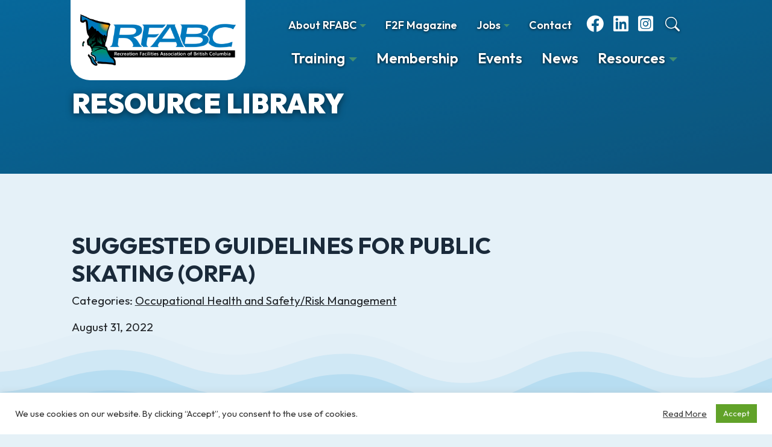

--- FILE ---
content_type: text/html; charset=UTF-8
request_url: https://rfabc.com/resource/suggested-guidelines-for-public-skating-orfa/
body_size: 15707
content:
<!doctype html>
<html lang="en">

<head>
  <meta charset="utf-8">
  <meta name="viewport" content="width=device-width, initial-scale=1, shrink-to-fit=no">
  <meta name="theme-color" content="#eaeaea">
  <title>Suggested Guidelines for Public Skating (ORFA) - RFABC</title>
  <link rel="preconnect" href="https://fonts.googleapis.com">
  <link rel="preconnect" href="https://fonts.gstatic.com" crossorigin>
  <link href="https://fonts.googleapis.com/css2?family=Outfit:wght@200;400;600;700;900&display=swap" rel="stylesheet">
  <meta name='robots' content='index, follow, max-image-preview:large, max-snippet:-1, max-video-preview:-1' />

	<!-- This site is optimized with the Yoast SEO plugin v26.6 - https://yoast.com/wordpress/plugins/seo/ -->
	<link rel="canonical" href="https://rfabc.com/resource/suggested-guidelines-for-public-skating-orfa/" />
	<meta property="og:locale" content="en_US" />
	<meta property="og:type" content="article" />
	<meta property="og:title" content="Suggested Guidelines for Public Skating (ORFA) - RFABC" />
	<meta property="og:url" content="https://rfabc.com/resource/suggested-guidelines-for-public-skating-orfa/" />
	<meta property="og:site_name" content="RFABC" />
	<meta name="twitter:card" content="summary_large_image" />
	<script type="application/ld+json" class="yoast-schema-graph">{"@context":"https://schema.org","@graph":[{"@type":"WebPage","@id":"https://rfabc.com/resource/suggested-guidelines-for-public-skating-orfa/","url":"https://rfabc.com/resource/suggested-guidelines-for-public-skating-orfa/","name":"Suggested Guidelines for Public Skating (ORFA) - RFABC","isPartOf":{"@id":"https://rfabc.com/#website"},"datePublished":"2022-08-31T22:25:52+00:00","breadcrumb":{"@id":"https://rfabc.com/resource/suggested-guidelines-for-public-skating-orfa/#breadcrumb"},"inLanguage":"en-US","potentialAction":[{"@type":"ReadAction","target":["https://rfabc.com/resource/suggested-guidelines-for-public-skating-orfa/"]}]},{"@type":"BreadcrumbList","@id":"https://rfabc.com/resource/suggested-guidelines-for-public-skating-orfa/#breadcrumb","itemListElement":[{"@type":"ListItem","position":1,"name":"Home","item":"https://rfabc.com/"},{"@type":"ListItem","position":2,"name":"Suggested Guidelines for Public Skating (ORFA)"}]},{"@type":"WebSite","@id":"https://rfabc.com/#website","url":"https://rfabc.com/","name":"RFABC","description":"Leaders of Recreation Facility Operations in BC","potentialAction":[{"@type":"SearchAction","target":{"@type":"EntryPoint","urlTemplate":"https://rfabc.com/?s={search_term_string}"},"query-input":{"@type":"PropertyValueSpecification","valueRequired":true,"valueName":"search_term_string"}}],"inLanguage":"en-US"}]}</script>
	<!-- / Yoast SEO plugin. -->


<link rel='dns-prefetch' href='//www.google.com' />
<link rel='dns-prefetch' href='//www.googletagmanager.com' />
<link rel="alternate" title="oEmbed (JSON)" type="application/json+oembed" href="https://rfabc.com/wp-json/oembed/1.0/embed?url=https%3A%2F%2Frfabc.com%2Fresource%2Fsuggested-guidelines-for-public-skating-orfa%2F" />
<link rel="alternate" title="oEmbed (XML)" type="text/xml+oembed" href="https://rfabc.com/wp-json/oembed/1.0/embed?url=https%3A%2F%2Frfabc.com%2Fresource%2Fsuggested-guidelines-for-public-skating-orfa%2F&#038;format=xml" />
<style id='wp-img-auto-sizes-contain-inline-css' type='text/css'>
img:is([sizes=auto i],[sizes^="auto," i]){contain-intrinsic-size:3000px 1500px}
/*# sourceURL=wp-img-auto-sizes-contain-inline-css */
</style>
<style id='wp-emoji-styles-inline-css' type='text/css'>

	img.wp-smiley, img.emoji {
		display: inline !important;
		border: none !important;
		box-shadow: none !important;
		height: 1em !important;
		width: 1em !important;
		margin: 0 0.07em !important;
		vertical-align: -0.1em !important;
		background: none !important;
		padding: 0 !important;
	}
/*# sourceURL=wp-emoji-styles-inline-css */
</style>
<style id='wp-block-library-inline-css' type='text/css'>
:root{--wp-block-synced-color:#7a00df;--wp-block-synced-color--rgb:122,0,223;--wp-bound-block-color:var(--wp-block-synced-color);--wp-editor-canvas-background:#ddd;--wp-admin-theme-color:#007cba;--wp-admin-theme-color--rgb:0,124,186;--wp-admin-theme-color-darker-10:#006ba1;--wp-admin-theme-color-darker-10--rgb:0,107,160.5;--wp-admin-theme-color-darker-20:#005a87;--wp-admin-theme-color-darker-20--rgb:0,90,135;--wp-admin-border-width-focus:2px}@media (min-resolution:192dpi){:root{--wp-admin-border-width-focus:1.5px}}.wp-element-button{cursor:pointer}:root .has-very-light-gray-background-color{background-color:#eee}:root .has-very-dark-gray-background-color{background-color:#313131}:root .has-very-light-gray-color{color:#eee}:root .has-very-dark-gray-color{color:#313131}:root .has-vivid-green-cyan-to-vivid-cyan-blue-gradient-background{background:linear-gradient(135deg,#00d084,#0693e3)}:root .has-purple-crush-gradient-background{background:linear-gradient(135deg,#34e2e4,#4721fb 50%,#ab1dfe)}:root .has-hazy-dawn-gradient-background{background:linear-gradient(135deg,#faaca8,#dad0ec)}:root .has-subdued-olive-gradient-background{background:linear-gradient(135deg,#fafae1,#67a671)}:root .has-atomic-cream-gradient-background{background:linear-gradient(135deg,#fdd79a,#004a59)}:root .has-nightshade-gradient-background{background:linear-gradient(135deg,#330968,#31cdcf)}:root .has-midnight-gradient-background{background:linear-gradient(135deg,#020381,#2874fc)}:root{--wp--preset--font-size--normal:16px;--wp--preset--font-size--huge:42px}.has-regular-font-size{font-size:1em}.has-larger-font-size{font-size:2.625em}.has-normal-font-size{font-size:var(--wp--preset--font-size--normal)}.has-huge-font-size{font-size:var(--wp--preset--font-size--huge)}.has-text-align-center{text-align:center}.has-text-align-left{text-align:left}.has-text-align-right{text-align:right}.has-fit-text{white-space:nowrap!important}#end-resizable-editor-section{display:none}.aligncenter{clear:both}.items-justified-left{justify-content:flex-start}.items-justified-center{justify-content:center}.items-justified-right{justify-content:flex-end}.items-justified-space-between{justify-content:space-between}.screen-reader-text{border:0;clip-path:inset(50%);height:1px;margin:-1px;overflow:hidden;padding:0;position:absolute;width:1px;word-wrap:normal!important}.screen-reader-text:focus{background-color:#ddd;clip-path:none;color:#444;display:block;font-size:1em;height:auto;left:5px;line-height:normal;padding:15px 23px 14px;text-decoration:none;top:5px;width:auto;z-index:100000}html :where(.has-border-color){border-style:solid}html :where([style*=border-top-color]){border-top-style:solid}html :where([style*=border-right-color]){border-right-style:solid}html :where([style*=border-bottom-color]){border-bottom-style:solid}html :where([style*=border-left-color]){border-left-style:solid}html :where([style*=border-width]){border-style:solid}html :where([style*=border-top-width]){border-top-style:solid}html :where([style*=border-right-width]){border-right-style:solid}html :where([style*=border-bottom-width]){border-bottom-style:solid}html :where([style*=border-left-width]){border-left-style:solid}html :where(img[class*=wp-image-]){height:auto;max-width:100%}:where(figure){margin:0 0 1em}html :where(.is-position-sticky){--wp-admin--admin-bar--position-offset:var(--wp-admin--admin-bar--height,0px)}@media screen and (max-width:600px){html :where(.is-position-sticky){--wp-admin--admin-bar--position-offset:0px}}

/*# sourceURL=wp-block-library-inline-css */
</style><style id='global-styles-inline-css' type='text/css'>
:root{--wp--preset--aspect-ratio--square: 1;--wp--preset--aspect-ratio--4-3: 4/3;--wp--preset--aspect-ratio--3-4: 3/4;--wp--preset--aspect-ratio--3-2: 3/2;--wp--preset--aspect-ratio--2-3: 2/3;--wp--preset--aspect-ratio--16-9: 16/9;--wp--preset--aspect-ratio--9-16: 9/16;--wp--preset--color--black: #000000;--wp--preset--color--cyan-bluish-gray: #abb8c3;--wp--preset--color--white: #ffffff;--wp--preset--color--pale-pink: #f78da7;--wp--preset--color--vivid-red: #cf2e2e;--wp--preset--color--luminous-vivid-orange: #ff6900;--wp--preset--color--luminous-vivid-amber: #fcb900;--wp--preset--color--light-green-cyan: #7bdcb5;--wp--preset--color--vivid-green-cyan: #00d084;--wp--preset--color--pale-cyan-blue: #8ed1fc;--wp--preset--color--vivid-cyan-blue: #0693e3;--wp--preset--color--vivid-purple: #9b51e0;--wp--preset--gradient--vivid-cyan-blue-to-vivid-purple: linear-gradient(135deg,rgb(6,147,227) 0%,rgb(155,81,224) 100%);--wp--preset--gradient--light-green-cyan-to-vivid-green-cyan: linear-gradient(135deg,rgb(122,220,180) 0%,rgb(0,208,130) 100%);--wp--preset--gradient--luminous-vivid-amber-to-luminous-vivid-orange: linear-gradient(135deg,rgb(252,185,0) 0%,rgb(255,105,0) 100%);--wp--preset--gradient--luminous-vivid-orange-to-vivid-red: linear-gradient(135deg,rgb(255,105,0) 0%,rgb(207,46,46) 100%);--wp--preset--gradient--very-light-gray-to-cyan-bluish-gray: linear-gradient(135deg,rgb(238,238,238) 0%,rgb(169,184,195) 100%);--wp--preset--gradient--cool-to-warm-spectrum: linear-gradient(135deg,rgb(74,234,220) 0%,rgb(151,120,209) 20%,rgb(207,42,186) 40%,rgb(238,44,130) 60%,rgb(251,105,98) 80%,rgb(254,248,76) 100%);--wp--preset--gradient--blush-light-purple: linear-gradient(135deg,rgb(255,206,236) 0%,rgb(152,150,240) 100%);--wp--preset--gradient--blush-bordeaux: linear-gradient(135deg,rgb(254,205,165) 0%,rgb(254,45,45) 50%,rgb(107,0,62) 100%);--wp--preset--gradient--luminous-dusk: linear-gradient(135deg,rgb(255,203,112) 0%,rgb(199,81,192) 50%,rgb(65,88,208) 100%);--wp--preset--gradient--pale-ocean: linear-gradient(135deg,rgb(255,245,203) 0%,rgb(182,227,212) 50%,rgb(51,167,181) 100%);--wp--preset--gradient--electric-grass: linear-gradient(135deg,rgb(202,248,128) 0%,rgb(113,206,126) 100%);--wp--preset--gradient--midnight: linear-gradient(135deg,rgb(2,3,129) 0%,rgb(40,116,252) 100%);--wp--preset--font-size--small: 13px;--wp--preset--font-size--medium: 20px;--wp--preset--font-size--large: 36px;--wp--preset--font-size--x-large: 42px;--wp--preset--spacing--20: 0.44rem;--wp--preset--spacing--30: 0.67rem;--wp--preset--spacing--40: 1rem;--wp--preset--spacing--50: 1.5rem;--wp--preset--spacing--60: 2.25rem;--wp--preset--spacing--70: 3.38rem;--wp--preset--spacing--80: 5.06rem;--wp--preset--shadow--natural: 6px 6px 9px rgba(0, 0, 0, 0.2);--wp--preset--shadow--deep: 12px 12px 50px rgba(0, 0, 0, 0.4);--wp--preset--shadow--sharp: 6px 6px 0px rgba(0, 0, 0, 0.2);--wp--preset--shadow--outlined: 6px 6px 0px -3px rgb(255, 255, 255), 6px 6px rgb(0, 0, 0);--wp--preset--shadow--crisp: 6px 6px 0px rgb(0, 0, 0);}:where(.is-layout-flex){gap: 0.5em;}:where(.is-layout-grid){gap: 0.5em;}body .is-layout-flex{display: flex;}.is-layout-flex{flex-wrap: wrap;align-items: center;}.is-layout-flex > :is(*, div){margin: 0;}body .is-layout-grid{display: grid;}.is-layout-grid > :is(*, div){margin: 0;}:where(.wp-block-columns.is-layout-flex){gap: 2em;}:where(.wp-block-columns.is-layout-grid){gap: 2em;}:where(.wp-block-post-template.is-layout-flex){gap: 1.25em;}:where(.wp-block-post-template.is-layout-grid){gap: 1.25em;}.has-black-color{color: var(--wp--preset--color--black) !important;}.has-cyan-bluish-gray-color{color: var(--wp--preset--color--cyan-bluish-gray) !important;}.has-white-color{color: var(--wp--preset--color--white) !important;}.has-pale-pink-color{color: var(--wp--preset--color--pale-pink) !important;}.has-vivid-red-color{color: var(--wp--preset--color--vivid-red) !important;}.has-luminous-vivid-orange-color{color: var(--wp--preset--color--luminous-vivid-orange) !important;}.has-luminous-vivid-amber-color{color: var(--wp--preset--color--luminous-vivid-amber) !important;}.has-light-green-cyan-color{color: var(--wp--preset--color--light-green-cyan) !important;}.has-vivid-green-cyan-color{color: var(--wp--preset--color--vivid-green-cyan) !important;}.has-pale-cyan-blue-color{color: var(--wp--preset--color--pale-cyan-blue) !important;}.has-vivid-cyan-blue-color{color: var(--wp--preset--color--vivid-cyan-blue) !important;}.has-vivid-purple-color{color: var(--wp--preset--color--vivid-purple) !important;}.has-black-background-color{background-color: var(--wp--preset--color--black) !important;}.has-cyan-bluish-gray-background-color{background-color: var(--wp--preset--color--cyan-bluish-gray) !important;}.has-white-background-color{background-color: var(--wp--preset--color--white) !important;}.has-pale-pink-background-color{background-color: var(--wp--preset--color--pale-pink) !important;}.has-vivid-red-background-color{background-color: var(--wp--preset--color--vivid-red) !important;}.has-luminous-vivid-orange-background-color{background-color: var(--wp--preset--color--luminous-vivid-orange) !important;}.has-luminous-vivid-amber-background-color{background-color: var(--wp--preset--color--luminous-vivid-amber) !important;}.has-light-green-cyan-background-color{background-color: var(--wp--preset--color--light-green-cyan) !important;}.has-vivid-green-cyan-background-color{background-color: var(--wp--preset--color--vivid-green-cyan) !important;}.has-pale-cyan-blue-background-color{background-color: var(--wp--preset--color--pale-cyan-blue) !important;}.has-vivid-cyan-blue-background-color{background-color: var(--wp--preset--color--vivid-cyan-blue) !important;}.has-vivid-purple-background-color{background-color: var(--wp--preset--color--vivid-purple) !important;}.has-black-border-color{border-color: var(--wp--preset--color--black) !important;}.has-cyan-bluish-gray-border-color{border-color: var(--wp--preset--color--cyan-bluish-gray) !important;}.has-white-border-color{border-color: var(--wp--preset--color--white) !important;}.has-pale-pink-border-color{border-color: var(--wp--preset--color--pale-pink) !important;}.has-vivid-red-border-color{border-color: var(--wp--preset--color--vivid-red) !important;}.has-luminous-vivid-orange-border-color{border-color: var(--wp--preset--color--luminous-vivid-orange) !important;}.has-luminous-vivid-amber-border-color{border-color: var(--wp--preset--color--luminous-vivid-amber) !important;}.has-light-green-cyan-border-color{border-color: var(--wp--preset--color--light-green-cyan) !important;}.has-vivid-green-cyan-border-color{border-color: var(--wp--preset--color--vivid-green-cyan) !important;}.has-pale-cyan-blue-border-color{border-color: var(--wp--preset--color--pale-cyan-blue) !important;}.has-vivid-cyan-blue-border-color{border-color: var(--wp--preset--color--vivid-cyan-blue) !important;}.has-vivid-purple-border-color{border-color: var(--wp--preset--color--vivid-purple) !important;}.has-vivid-cyan-blue-to-vivid-purple-gradient-background{background: var(--wp--preset--gradient--vivid-cyan-blue-to-vivid-purple) !important;}.has-light-green-cyan-to-vivid-green-cyan-gradient-background{background: var(--wp--preset--gradient--light-green-cyan-to-vivid-green-cyan) !important;}.has-luminous-vivid-amber-to-luminous-vivid-orange-gradient-background{background: var(--wp--preset--gradient--luminous-vivid-amber-to-luminous-vivid-orange) !important;}.has-luminous-vivid-orange-to-vivid-red-gradient-background{background: var(--wp--preset--gradient--luminous-vivid-orange-to-vivid-red) !important;}.has-very-light-gray-to-cyan-bluish-gray-gradient-background{background: var(--wp--preset--gradient--very-light-gray-to-cyan-bluish-gray) !important;}.has-cool-to-warm-spectrum-gradient-background{background: var(--wp--preset--gradient--cool-to-warm-spectrum) !important;}.has-blush-light-purple-gradient-background{background: var(--wp--preset--gradient--blush-light-purple) !important;}.has-blush-bordeaux-gradient-background{background: var(--wp--preset--gradient--blush-bordeaux) !important;}.has-luminous-dusk-gradient-background{background: var(--wp--preset--gradient--luminous-dusk) !important;}.has-pale-ocean-gradient-background{background: var(--wp--preset--gradient--pale-ocean) !important;}.has-electric-grass-gradient-background{background: var(--wp--preset--gradient--electric-grass) !important;}.has-midnight-gradient-background{background: var(--wp--preset--gradient--midnight) !important;}.has-small-font-size{font-size: var(--wp--preset--font-size--small) !important;}.has-medium-font-size{font-size: var(--wp--preset--font-size--medium) !important;}.has-large-font-size{font-size: var(--wp--preset--font-size--large) !important;}.has-x-large-font-size{font-size: var(--wp--preset--font-size--x-large) !important;}
/*# sourceURL=global-styles-inline-css */
</style>

<style id='classic-theme-styles-inline-css' type='text/css'>
/*! This file is auto-generated */
.wp-block-button__link{color:#fff;background-color:#32373c;border-radius:9999px;box-shadow:none;text-decoration:none;padding:calc(.667em + 2px) calc(1.333em + 2px);font-size:1.125em}.wp-block-file__button{background:#32373c;color:#fff;text-decoration:none}
/*# sourceURL=/wp-includes/css/classic-themes.min.css */
</style>
<link rel='stylesheet' id='cookie-law-info-css' href='https://rfabc.com/wp-content/plugins/cookie-law-info/legacy/public/css/cookie-law-info-public.css?ver=3.3.9' type='text/css' media='all' />
<link rel='stylesheet' id='cookie-law-info-gdpr-css' href='https://rfabc.com/wp-content/plugins/cookie-law-info/legacy/public/css/cookie-law-info-gdpr.css?ver=3.3.9' type='text/css' media='all' />
<link rel='stylesheet' id='style-css-css' href='https://rfabc.com/wp-content/themes/rfabc-theme/style.css?ver=1.0.6' type='text/css' media='' />
<script type="text/javascript" src="https://rfabc.com/wp-includes/js/jquery/jquery.min.js?ver=3.7.1" id="jquery-core-js"></script>
<script type="text/javascript" src="https://rfabc.com/wp-includes/js/jquery/jquery-migrate.min.js?ver=3.4.1" id="jquery-migrate-js"></script>
<script type="text/javascript" id="cookie-law-info-js-extra">
/* <![CDATA[ */
var Cli_Data = {"nn_cookie_ids":[],"cookielist":[],"non_necessary_cookies":[],"ccpaEnabled":"","ccpaRegionBased":"","ccpaBarEnabled":"","strictlyEnabled":["necessary","obligatoire"],"ccpaType":"gdpr","js_blocking":"1","custom_integration":"","triggerDomRefresh":"","secure_cookies":""};
var cli_cookiebar_settings = {"animate_speed_hide":"500","animate_speed_show":"500","background":"#FFF","border":"#b1a6a6c2","border_on":"","button_1_button_colour":"#61a229","button_1_button_hover":"#4e8221","button_1_link_colour":"#fff","button_1_as_button":"1","button_1_new_win":"","button_2_button_colour":"#333","button_2_button_hover":"#292929","button_2_link_colour":"#444","button_2_as_button":"","button_2_hidebar":"","button_3_button_colour":"#dedfe0","button_3_button_hover":"#b2b2b3","button_3_link_colour":"#333333","button_3_as_button":"1","button_3_new_win":"","button_4_button_colour":"#dedfe0","button_4_button_hover":"#b2b2b3","button_4_link_colour":"#333333","button_4_as_button":"1","button_7_button_colour":"#61a229","button_7_button_hover":"#4e8221","button_7_link_colour":"#fff","button_7_as_button":"1","button_7_new_win":"","font_family":"inherit","header_fix":"","notify_animate_hide":"1","notify_animate_show":"","notify_div_id":"#cookie-law-info-bar","notify_position_horizontal":"right","notify_position_vertical":"bottom","scroll_close":"","scroll_close_reload":"","accept_close_reload":"","reject_close_reload":"","showagain_tab":"","showagain_background":"#fff","showagain_border":"#000","showagain_div_id":"#cookie-law-info-again","showagain_x_position":"100px","text":"#333333","show_once_yn":"","show_once":"10000","logging_on":"","as_popup":"","popup_overlay":"1","bar_heading_text":"","cookie_bar_as":"banner","popup_showagain_position":"bottom-right","widget_position":"left"};
var log_object = {"ajax_url":"https://rfabc.com/wp-admin/admin-ajax.php"};
//# sourceURL=cookie-law-info-js-extra
/* ]]> */
</script>
<script type="text/javascript" src="https://rfabc.com/wp-content/plugins/cookie-law-info/legacy/public/js/cookie-law-info-public.js?ver=3.3.9" id="cookie-law-info-js"></script>

<!-- Google tag (gtag.js) snippet added by Site Kit -->
<!-- Google Analytics snippet added by Site Kit -->
<script type="text/javascript" src="https://www.googletagmanager.com/gtag/js?id=G-G4P8VM5T08" id="google_gtagjs-js" async></script>
<script type="text/javascript" id="google_gtagjs-js-after">
/* <![CDATA[ */
window.dataLayer = window.dataLayer || [];function gtag(){dataLayer.push(arguments);}
gtag("set","linker",{"domains":["rfabc.com"]});
gtag("js", new Date());
gtag("set", "developer_id.dZTNiMT", true);
gtag("config", "G-G4P8VM5T08");
//# sourceURL=google_gtagjs-js-after
/* ]]> */
</script>
<link rel="https://api.w.org/" href="https://rfabc.com/wp-json/" /><link rel="EditURI" type="application/rsd+xml" title="RSD" href="https://rfabc.com/xmlrpc.php?rsd" />
<meta name="generator" content="WordPress 6.9" />
<link rel='shortlink' href='https://rfabc.com/?p=851' />
<meta name="generator" content="Site Kit by Google 1.168.0" /><link rel="icon" href="https://rfabc.com/wp-content/uploads/2022/09/cropped-rfabc-favicon-32x32.png" sizes="32x32" />
<link rel="icon" href="https://rfabc.com/wp-content/uploads/2022/09/cropped-rfabc-favicon-192x192.png" sizes="192x192" />
<link rel="apple-touch-icon" href="https://rfabc.com/wp-content/uploads/2022/09/cropped-rfabc-favicon-180x180.png" />
<meta name="msapplication-TileImage" content="https://rfabc.com/wp-content/uploads/2022/09/cropped-rfabc-favicon-270x270.png" />
<link rel='stylesheet' id='cookie-law-info-table-css' href='https://rfabc.com/wp-content/plugins/cookie-law-info/legacy/public/css/cookie-law-info-table.css?ver=3.3.9' type='text/css' media='all' />
<link rel='stylesheet' id='acffa_font-awesome-css' href='https://use.fontawesome.com/releases/v6.4.0/css/all.css?ver=6.4.0' type='text/css' media='all' />
</head>

<body class="wp-singular resource-template-default single single-resource postid-851 wp-theme-rfabc-theme bg-primary bg-opacity-10">
  <header>
    <nav class="navbar navbar-expand-lg fixed-top" role="navigation">
  <div class="container-fluid">
    <div class="row w-100">
      <div class="col-5 col-lg-3 offset-lg-1">
        <a class="nav__logo py-4 px-3 bg-white rounded-5 d-none d-lg-block" href="https://rfabc.com">
          <img width="1516" height="500" src="https://rfabc.com/wp-content/uploads/2023/09/RFABC-Color.png" class="attachment-full size-full" alt="" decoding="async" fetchpriority="high" srcset="https://rfabc.com/wp-content/uploads/2023/09/RFABC-Color.png 1516w, https://rfabc.com/wp-content/uploads/2023/09/RFABC-Color-300x99.png 300w, https://rfabc.com/wp-content/uploads/2023/09/RFABC-Color-1024x338.png 1024w, https://rfabc.com/wp-content/uploads/2023/09/RFABC-Color-768x253.png 768w" sizes="(max-width: 1516px) 100vw, 1516px" />        </a>
        <a class="nav__logo-mobile d-block d-lg-none" href="https://rfabc.com">
          <img width="1516" height="500" src="https://rfabc.com/wp-content/uploads/2023/09/RFABC-Color.png" class="attachment-full size-full" alt="" decoding="async" srcset="https://rfabc.com/wp-content/uploads/2023/09/RFABC-Color.png 1516w, https://rfabc.com/wp-content/uploads/2023/09/RFABC-Color-300x99.png 300w, https://rfabc.com/wp-content/uploads/2023/09/RFABC-Color-1024x338.png 1024w, https://rfabc.com/wp-content/uploads/2023/09/RFABC-Color-768x253.png 768w" sizes="(max-width: 1516px) 100vw, 1516px" />        </a>
      </div>
      <div class="col-6 col-md-7 d-flex justify-content-end align-items-center">
        <button class="navbar-toggler" type="button" data-bs-toggle="collapse" data-bs-target="#navbarMobile">
          <div id="nav-icon">
            <span></span>
            <span></span>
            <span></span>
            <span></span>
          </div>
        </button>
        <div id="primary-menu" class="collapse navbar-collapse h-100">
          <div class="nav--container">

            <div class="nav--utility mt-2">
              <nav role="navigation">
  <div class="menu-utility-menu-container"><ul id="menu-utility-menu" class="navbar-nav"><li  id="menu-item-120" class="menu-item menu-item-type-post_type menu-item-object-page menu-item-has-children dropdown nav-item nav-item-120"><a href="https://rfabc.com/about/" class="nav-link  dropdown-toggle" data-bs-toggle="dropdown" aria-haspopup="true" aria-expanded="false">About RFABC</a>
<ul class="dropdown-menu  depth_0">
	<li  id="menu-item-426" class="menu-item menu-item-type-post_type menu-item-object-page nav-item nav-item-426"><a href="https://rfabc.com/about/" class="dropdown-item ">About the Association</a></li>
	<li  id="menu-item-307" class="menu-item menu-item-type-post_type menu-item-object-page nav-item nav-item-307"><a href="https://rfabc.com/about/team/" class="dropdown-item ">The RFABC Team</a></li>
	<li  id="menu-item-993" class="menu-item menu-item-type-post_type menu-item-object-page nav-item nav-item-993"><a href="https://rfabc.com/about/history/" class="dropdown-item ">History</a></li>
	<li  id="menu-item-306" class="menu-item menu-item-type-post_type menu-item-object-page nav-item nav-item-306"><a href="https://rfabc.com/about/awards/" class="dropdown-item ">RFABC Awards</a></li>
	<li  id="menu-item-2241" class="menu-item menu-item-type-post_type menu-item-object-page nav-item nav-item-2241"><a href="https://rfabc.com/about/associates/" class="dropdown-item ">Associate Members</a></li>
</ul>
</li>
<li  id="menu-item-4934" class="menu-item menu-item-type-taxonomy menu-item-object-resource_category nav-item nav-item-4934"><a href="https://rfabc.com/resources/facility-2-facility-magazine/" class="nav-link ">F2F Magazine</a></li>
<li  id="menu-item-2913" class="menu-item menu-item-type-custom menu-item-object-custom menu-item-has-children dropdown nav-item nav-item-2913"><a href="#" class="nav-link  dropdown-toggle" data-bs-toggle="dropdown" aria-haspopup="true" aria-expanded="false">Jobs</a>
<ul class="dropdown-menu  depth_0">
	<li  id="menu-item-125" class="menu-item menu-item-type-post_type menu-item-object-page nav-item nav-item-125"><a href="https://rfabc.com/jobs/" class="dropdown-item ">Job Board</a></li>
	<li  id="menu-item-2912" class="menu-item menu-item-type-post_type menu-item-object-page nav-item nav-item-2912"><a href="https://rfabc.com/job-submission/" class="dropdown-item ">Submit a Job Opportunity</a></li>
</ul>
</li>
<li  id="menu-item-126" class="menu-item menu-item-type-post_type menu-item-object-page nav-item nav-item-126"><a href="https://rfabc.com/contact/" class="nav-link ">Contact</a></li>
</ul></div>  <div class="nav--utility--social">

          <a href="https://www.facebook.com/rfabc/" target="_blank">
        <i class="fa-classic fa-brands fa-facebook" aria-hidden="true"></i>      </a>
          <a href="https://www.linkedin.com/company/rfabc/" target="_blank">
        <i class="fa-classic fa-brands fa-linkedin" aria-hidden="true"></i>      </a>
          <a href="https://www.instagram.com/rfa_bc/" target="_blank">
        <i class="fa-classic fa-brands fa-square-instagram" aria-hidden="true"></i>      </a>
    
    <a href="#" class="searchButton d-none d-sm-block">
      <?xml version="1.0" encoding="UTF-8"?>
<svg width="32px" height="32px" viewBox="0 0 32 32" version="1.1" xmlns="http://www.w3.org/2000/svg" xmlns:xlink="http://www.w3.org/1999/xlink">
    <title>Search</title>
    <defs>
        <path d="M17.6136936,15.5148319 C20.6260898,11.4036123 19.9644253,5.66565967 16.0953991,2.34818548 C12.2263729,-0.969288711 6.45548067,-0.746894713 2.85316756,2.85850393 C-0.749145549,6.46390258 -0.967378782,12.235764 2.35239664,16.1029594 C5.67217207,19.9701549 11.40979,20.6278063 15.5182748,17.6120455 L15.5167749,17.6120455 C15.5617731,17.6720516 15.6097713,17.7290574 15.6637692,17.7845631 L21.4385454,23.5601513 C22.0242207,24.1463232 22.9741237,24.146659 23.5602131,23.5609014 C24.1463026,22.9751437 24.1466384,22.0251072 23.5609632,21.4389353 L17.7861869,15.663347 C17.7325604,15.609056 17.6748976,15.5589074 17.6136936,15.5133317 L17.6136936,15.5148319 Z M18.0006786,9.74824451 C18.0006786,12.6959859 16.4282985,15.4198113 13.8758385,16.893682 C11.3233785,18.3675527 8.17861812,18.3675527 5.62615813,16.893682 C3.07369815,15.4198113 1.50131802,12.6959859 1.50131802,9.74824451 C1.50131802,5.19143123 5.19482575,1.49740423 9.75099832,1.49740423 C14.3071709,1.49740423 18.0006786,5.19143123 18.0006786,9.74824451 Z" id="path-search"></path>
        <filter x="-27.1%" y="-22.9%" width="154.2%" height="154.2%" filterUnits="objectBoundingBox" id="filter-2">
            <feOffset dx="0" dy="1" in="SourceAlpha" result="shadowOffsetOuter1"></feOffset>
            <feGaussianBlur stdDeviation="2" in="shadowOffsetOuter1" result="shadowBlurOuter1"></feGaussianBlur>
            <feColorMatrix values="0 0 0 0 0   0 0 0 0 0   0 0 0 0 0  0 0 0 0.64 0" type="matrix" in="shadowBlurOuter1"></feColorMatrix>
        </filter>
    </defs>
    <g id="Screens" stroke="none" stroke-width="1" fill="none" fill-rule="evenodd">
        <g id="Search" transform="translate(4.000000, 3.000000)" fill-rule="nonzero">
            <g id="Shape">
                <use fill="black" fill-opacity="1" filter="url(#filter-2)" xlink:href="#path-search"></use>
                <use fill="#FFFFFF" xlink:href="#path-search"></use>
            </g>
        </g>
    </g>
</svg>    </a>
  </div>
</nav>            </div>
            <div class="nav--primary mt-2">
              <nav role="navigation">
  <div class="menu-primary-menu-container"><ul id="menu-primary-menu" class="navbar-nav me-auto mb-2 mb-md-0 "><li  id="menu-item-345" class="menu-item menu-item-type-post_type menu-item-object-page menu-item-has-children dropdown nav-item nav-item-345"><a href="https://rfabc.com/courses/" class="nav-link  dropdown-toggle" data-bs-toggle="dropdown" aria-haspopup="true" aria-expanded="false">Training</a>
<ul class="dropdown-menu  depth_0">
	<li  id="menu-item-394" class="menu-item menu-item-type-post_type menu-item-object-page nav-item nav-item-394"><a href="https://rfabc.com/courses/" class="dropdown-item ">Overview of Training</a></li>
	<li  id="menu-item-2478" class="menu-item menu-item-type-post_type menu-item-object-page nav-item nav-item-2478"><a href="https://rfabc.com/courses/upcoming-course-schedule/" class="dropdown-item ">Upcoming Course Schedule</a></li>
	<li  id="menu-item-243" class="menu-item menu-item-type-taxonomy menu-item-object-course_category nav-item nav-item-243"><a href="https://rfabc.com/training/host-a-course/" class="dropdown-item ">Host a Training Course</a></li>
	<li  id="menu-item-241" class="menu-item menu-item-type-taxonomy menu-item-object-course_category nav-item nav-item-241"><a href="https://rfabc.com/training/arena-refrigeration-courses/" class="dropdown-item ">Arena &amp; Refrigeration Courses</a></li>
	<li  id="menu-item-244" class="menu-item menu-item-type-taxonomy menu-item-object-course_category nav-item nav-item-244"><a href="https://rfabc.com/training/pool-operator-courses/" class="dropdown-item ">Pool Operator Courses</a></li>
	<li  id="menu-item-242" class="menu-item menu-item-type-taxonomy menu-item-object-course_category nav-item nav-item-242"><a href="https://rfabc.com/training/building-service-worker-courses/" class="dropdown-item ">Building Service Worker Courses</a></li>
	<li  id="menu-item-3609" class="menu-item menu-item-type-taxonomy menu-item-object-course_category nav-item nav-item-3609"><a href="https://rfabc.com/training/parks-and-sport-fields-courses/" class="dropdown-item ">Parks &amp; Sport Fields Courses</a></li>
	<li  id="menu-item-246" class="menu-item menu-item-type-taxonomy menu-item-object-course_category nav-item nav-item-246"><a href="https://rfabc.com/training/leisure-development-course/" class="dropdown-item ">Leisure Development Course</a></li>
</ul>
</li>
<li  id="menu-item-110" class="menu-item menu-item-type-post_type menu-item-object-page nav-item nav-item-110"><a href="https://rfabc.com/membership/" class="nav-link ">Membership</a></li>
<li  id="menu-item-112" class="menu-item menu-item-type-post_type menu-item-object-page nav-item nav-item-112"><a href="https://rfabc.com/events/" class="nav-link ">Events</a></li>
<li  id="menu-item-113" class="menu-item menu-item-type-post_type menu-item-object-page current_page_parent nav-item nav-item-113"><a href="https://rfabc.com/news/" class="nav-link active">News</a></li>
<li  id="menu-item-2909" class="menu-item menu-item-type-custom menu-item-object-custom menu-item-has-children dropdown nav-item nav-item-2909"><a href="#" class="nav-link  dropdown-toggle" data-bs-toggle="dropdown" aria-haspopup="true" aria-expanded="false">Resources</a>
<ul class="dropdown-menu  depth_0">
	<li  id="menu-item-114" class="menu-item menu-item-type-post_type menu-item-object-page nav-item nav-item-114"><a href="https://rfabc.com/resources/" class="dropdown-item ">RFABC Resources</a></li>
	<li  id="menu-item-4933" class="menu-item menu-item-type-taxonomy menu-item-object-resource_category nav-item nav-item-4933"><a href="https://rfabc.com/resources/facility-2-facility-magazine/" class="dropdown-item ">Facility 2 Facility Magazine</a></li>
	<li  id="menu-item-2910" class="menu-item menu-item-type-post_type menu-item-object-page nav-item nav-item-2910"><a href="https://rfabc.com/classified/" class="dropdown-item ">Classified Ads</a></li>
</ul>
</li>
</ul></div></nav>            </div>
          </div>
        </div>
      </div>
    </div>

  </div>
</nav>
<div class="collapse" id="navbarMobile">
  <div class="bg-dark p-4 pt-6 vh-100">
    <div class="nav--primary">
      <nav role="navigation">
  <div class="menu-primary-menu-container"><ul id="menu-primary-menu-1" class="navbar-nav me-auto mb-2 mb-md-0 "><li  class="menu-item menu-item-type-post_type menu-item-object-page menu-item-has-children dropdown nav-item nav-item-345"><a href="https://rfabc.com/courses/" class="nav-link  dropdown-toggle" data-bs-toggle="dropdown" aria-haspopup="true" aria-expanded="false">Training</a>
<ul class="dropdown-menu  depth_0">
	<li  class="menu-item menu-item-type-post_type menu-item-object-page nav-item nav-item-394"><a href="https://rfabc.com/courses/" class="dropdown-item ">Overview of Training</a></li>
	<li  class="menu-item menu-item-type-post_type menu-item-object-page nav-item nav-item-2478"><a href="https://rfabc.com/courses/upcoming-course-schedule/" class="dropdown-item ">Upcoming Course Schedule</a></li>
	<li  class="menu-item menu-item-type-taxonomy menu-item-object-course_category nav-item nav-item-243"><a href="https://rfabc.com/training/host-a-course/" class="dropdown-item ">Host a Training Course</a></li>
	<li  class="menu-item menu-item-type-taxonomy menu-item-object-course_category nav-item nav-item-241"><a href="https://rfabc.com/training/arena-refrigeration-courses/" class="dropdown-item ">Arena &amp; Refrigeration Courses</a></li>
	<li  class="menu-item menu-item-type-taxonomy menu-item-object-course_category nav-item nav-item-244"><a href="https://rfabc.com/training/pool-operator-courses/" class="dropdown-item ">Pool Operator Courses</a></li>
	<li  class="menu-item menu-item-type-taxonomy menu-item-object-course_category nav-item nav-item-242"><a href="https://rfabc.com/training/building-service-worker-courses/" class="dropdown-item ">Building Service Worker Courses</a></li>
	<li  class="menu-item menu-item-type-taxonomy menu-item-object-course_category nav-item nav-item-3609"><a href="https://rfabc.com/training/parks-and-sport-fields-courses/" class="dropdown-item ">Parks &amp; Sport Fields Courses</a></li>
	<li  class="menu-item menu-item-type-taxonomy menu-item-object-course_category nav-item nav-item-246"><a href="https://rfabc.com/training/leisure-development-course/" class="dropdown-item ">Leisure Development Course</a></li>
</ul>
</li>
<li  class="menu-item menu-item-type-post_type menu-item-object-page nav-item nav-item-110"><a href="https://rfabc.com/membership/" class="nav-link ">Membership</a></li>
<li  class="menu-item menu-item-type-post_type menu-item-object-page nav-item nav-item-112"><a href="https://rfabc.com/events/" class="nav-link ">Events</a></li>
<li  class="menu-item menu-item-type-post_type menu-item-object-page current_page_parent nav-item nav-item-113"><a href="https://rfabc.com/news/" class="nav-link active">News</a></li>
<li  class="menu-item menu-item-type-custom menu-item-object-custom menu-item-has-children dropdown nav-item nav-item-2909"><a href="#" class="nav-link  dropdown-toggle" data-bs-toggle="dropdown" aria-haspopup="true" aria-expanded="false">Resources</a>
<ul class="dropdown-menu  depth_0">
	<li  class="menu-item menu-item-type-post_type menu-item-object-page nav-item nav-item-114"><a href="https://rfabc.com/resources/" class="dropdown-item ">RFABC Resources</a></li>
	<li  class="menu-item menu-item-type-taxonomy menu-item-object-resource_category nav-item nav-item-4933"><a href="https://rfabc.com/resources/facility-2-facility-magazine/" class="dropdown-item ">Facility 2 Facility Magazine</a></li>
	<li  class="menu-item menu-item-type-post_type menu-item-object-page nav-item nav-item-2910"><a href="https://rfabc.com/classified/" class="dropdown-item ">Classified Ads</a></li>
</ul>
</li>
</ul></div></nav>    </div>
    <div class="nav--utility">
      <nav role="navigation">
  <div class="menu-utility-menu-container"><ul id="menu-utility-menu-1" class="navbar-nav"><li  class="menu-item menu-item-type-post_type menu-item-object-page menu-item-has-children dropdown nav-item nav-item-120"><a href="https://rfabc.com/about/" class="nav-link  dropdown-toggle" data-bs-toggle="dropdown" aria-haspopup="true" aria-expanded="false">About RFABC</a>
<ul class="dropdown-menu  depth_0">
	<li  class="menu-item menu-item-type-post_type menu-item-object-page nav-item nav-item-426"><a href="https://rfabc.com/about/" class="dropdown-item ">About the Association</a></li>
	<li  class="menu-item menu-item-type-post_type menu-item-object-page nav-item nav-item-307"><a href="https://rfabc.com/about/team/" class="dropdown-item ">The RFABC Team</a></li>
	<li  class="menu-item menu-item-type-post_type menu-item-object-page nav-item nav-item-993"><a href="https://rfabc.com/about/history/" class="dropdown-item ">History</a></li>
	<li  class="menu-item menu-item-type-post_type menu-item-object-page nav-item nav-item-306"><a href="https://rfabc.com/about/awards/" class="dropdown-item ">RFABC Awards</a></li>
	<li  class="menu-item menu-item-type-post_type menu-item-object-page nav-item nav-item-2241"><a href="https://rfabc.com/about/associates/" class="dropdown-item ">Associate Members</a></li>
</ul>
</li>
<li  class="menu-item menu-item-type-taxonomy menu-item-object-resource_category nav-item nav-item-4934"><a href="https://rfabc.com/resources/facility-2-facility-magazine/" class="nav-link ">F2F Magazine</a></li>
<li  class="menu-item menu-item-type-custom menu-item-object-custom menu-item-has-children dropdown nav-item nav-item-2913"><a href="#" class="nav-link  dropdown-toggle" data-bs-toggle="dropdown" aria-haspopup="true" aria-expanded="false">Jobs</a>
<ul class="dropdown-menu  depth_0">
	<li  class="menu-item menu-item-type-post_type menu-item-object-page nav-item nav-item-125"><a href="https://rfabc.com/jobs/" class="dropdown-item ">Job Board</a></li>
	<li  class="menu-item menu-item-type-post_type menu-item-object-page nav-item nav-item-2912"><a href="https://rfabc.com/job-submission/" class="dropdown-item ">Submit a Job Opportunity</a></li>
</ul>
</li>
<li  class="menu-item menu-item-type-post_type menu-item-object-page nav-item nav-item-126"><a href="https://rfabc.com/contact/" class="nav-link ">Contact</a></li>
</ul></div>  <div class="nav--utility--social">

          <a href="https://www.facebook.com/rfabc/" target="_blank">
        <i class="fa-classic fa-brands fa-facebook" aria-hidden="true"></i>      </a>
          <a href="https://www.linkedin.com/company/rfabc/" target="_blank">
        <i class="fa-classic fa-brands fa-linkedin" aria-hidden="true"></i>      </a>
          <a href="https://www.instagram.com/rfa_bc/" target="_blank">
        <i class="fa-classic fa-brands fa-square-instagram" aria-hidden="true"></i>      </a>
    
    <a href="#" class="searchButton d-none d-sm-block">
      <?xml version="1.0" encoding="UTF-8"?>
<svg width="32px" height="32px" viewBox="0 0 32 32" version="1.1" xmlns="http://www.w3.org/2000/svg" xmlns:xlink="http://www.w3.org/1999/xlink">
    <title>Search</title>
    <defs>
        <path d="M17.6136936,15.5148319 C20.6260898,11.4036123 19.9644253,5.66565967 16.0953991,2.34818548 C12.2263729,-0.969288711 6.45548067,-0.746894713 2.85316756,2.85850393 C-0.749145549,6.46390258 -0.967378782,12.235764 2.35239664,16.1029594 C5.67217207,19.9701549 11.40979,20.6278063 15.5182748,17.6120455 L15.5167749,17.6120455 C15.5617731,17.6720516 15.6097713,17.7290574 15.6637692,17.7845631 L21.4385454,23.5601513 C22.0242207,24.1463232 22.9741237,24.146659 23.5602131,23.5609014 C24.1463026,22.9751437 24.1466384,22.0251072 23.5609632,21.4389353 L17.7861869,15.663347 C17.7325604,15.609056 17.6748976,15.5589074 17.6136936,15.5133317 L17.6136936,15.5148319 Z M18.0006786,9.74824451 C18.0006786,12.6959859 16.4282985,15.4198113 13.8758385,16.893682 C11.3233785,18.3675527 8.17861812,18.3675527 5.62615813,16.893682 C3.07369815,15.4198113 1.50131802,12.6959859 1.50131802,9.74824451 C1.50131802,5.19143123 5.19482575,1.49740423 9.75099832,1.49740423 C14.3071709,1.49740423 18.0006786,5.19143123 18.0006786,9.74824451 Z" id="path-search"></path>
        <filter x="-27.1%" y="-22.9%" width="154.2%" height="154.2%" filterUnits="objectBoundingBox" id="filter-2">
            <feOffset dx="0" dy="1" in="SourceAlpha" result="shadowOffsetOuter1"></feOffset>
            <feGaussianBlur stdDeviation="2" in="shadowOffsetOuter1" result="shadowBlurOuter1"></feGaussianBlur>
            <feColorMatrix values="0 0 0 0 0   0 0 0 0 0   0 0 0 0 0  0 0 0 0.64 0" type="matrix" in="shadowBlurOuter1"></feColorMatrix>
        </filter>
    </defs>
    <g id="Screens" stroke="none" stroke-width="1" fill="none" fill-rule="evenodd">
        <g id="Search" transform="translate(4.000000, 3.000000)" fill-rule="nonzero">
            <g id="Shape">
                <use fill="black" fill-opacity="1" filter="url(#filter-2)" xlink:href="#path-search"></use>
                <use fill="#FFFFFF" xlink:href="#path-search"></use>
            </g>
        </g>
    </g>
</svg>    </a>
  </div>
</nav>    </div>
    <button type="button" class="btn-close btn-close-white d-none d-sm-block search-close" aria-label="Close" id="search-close"></button>
<div class="container">
  <form class="form-inline m-auto" role="search" method="get" id="searchforms" action="https://rfabc.com/">
    <div class="input-group mb-3 mt-6 mt-md-0">
      <input type="text" id="searchinput" class="form-control border border-secondary searchform-input" name="s" placeholder="Search" value="" title="Search for:" aria-describedby="button-addon2">
      <button class="btn btn-outline-light" type="button" id="button-addon2">Search</button>
    </div>
  </form>
</div>  </div>
</div>
<div class="nav--search position-absolute bg-dark bg-gradient d-flex align-items-center" id="search-form">
  <button type="button" class="btn-close btn-close-white d-none d-sm-block search-close" aria-label="Close" id="search-close"></button>
<div class="container">
  <form class="form-inline m-auto" role="search" method="get" id="searchforms" action="https://rfabc.com/">
    <div class="input-group mb-3 mt-6 mt-md-0">
      <input type="text" id="searchinput" class="form-control border border-secondary searchform-input" name="s" placeholder="Search" value="" title="Search for:" aria-describedby="button-addon2">
      <button class="btn btn-outline-light" type="button" id="button-addon2">Search</button>
    </div>
  </form>
</div></div>  </header>
  <main><article>
	<header class="hero">
      <div class="hero__image position-absolute bg-primary bg-gradient"></div>
    <div class="container-fluid hero--content h-100">
    <div class="row justify-content-center align-items-end h-100">
      <div class="col-12 col-lg-10 h-50">
        <h1 class="text-white">
          Resource Library        </h1>
      </div>
    </div>
  </div>
  <div class="hero__overlay"></div>
</header>	

<div class="container-fluid my-6">
  <div class="row">
    <div class="col-12 col-md-7 offset-md-1">
      <h2>Suggested Guidelines for Public Skating (ORFA)</h2>
      <h3></h3>
      <p>Categories: <a href="https://rfabc.com/resources/occupational-health-and-safety-risk-management/" rel="tag">Occupational Health and Safety/Risk Management</a></p>
      <p>August 31, 2022</p>
              <div class="resource-image py-5">
          <a href="https://rfabc.com/wp-content/uploads/2022/08/pubskate.pdf" target="_blank">
                      </a>
        </div>
                            <p> PDF (398 KB)</p>
        <a class="btn btn-primary" href="https://rfabc.com/wp-content/uploads/2022/08/pubskate.pdf" target="_blank">View or download this file</a>
          </div>
  </div>
</div>
</article>
<script type="speculationrules">
{"prefetch":[{"source":"document","where":{"and":[{"href_matches":"/*"},{"not":{"href_matches":["/wp-*.php","/wp-admin/*","/wp-content/uploads/*","/wp-content/*","/wp-content/plugins/*","/wp-content/themes/rfabc-theme/*","/*\\?(.+)"]}},{"not":{"selector_matches":"a[rel~=\"nofollow\"]"}},{"not":{"selector_matches":".no-prefetch, .no-prefetch a"}}]},"eagerness":"conservative"}]}
</script>
<!--googleoff: all--><div id="cookie-law-info-bar" data-nosnippet="true"><span><div class="cli-bar-container cli-style-v2"><div class="cli-bar-message">We use cookies on our website. By clicking “Accept”, you consent to the use of cookies.</div><div class="cli-bar-btn_container"><a href="https://rfabc.com" id="CONSTANT_OPEN_URL" target="_blank" class="cli-plugin-main-link" style="margin:0px 10px 0px 5px">Read More</a> <a role='button' data-cli_action="accept" id="cookie_action_close_header" class="medium cli-plugin-button cli-plugin-main-button cookie_action_close_header cli_action_button wt-cli-accept-btn">Accept</a></div></div></span></div><div id="cookie-law-info-again" data-nosnippet="true"><span id="cookie_hdr_showagain">Manage consent</span></div><div class="cli-modal" data-nosnippet="true" id="cliSettingsPopup" tabindex="-1" role="dialog" aria-labelledby="cliSettingsPopup" aria-hidden="true">
  <div class="cli-modal-dialog" role="document">
	<div class="cli-modal-content cli-bar-popup">
		  <button type="button" class="cli-modal-close" id="cliModalClose">
			<svg class="" viewBox="0 0 24 24"><path d="M19 6.41l-1.41-1.41-5.59 5.59-5.59-5.59-1.41 1.41 5.59 5.59-5.59 5.59 1.41 1.41 5.59-5.59 5.59 5.59 1.41-1.41-5.59-5.59z"></path><path d="M0 0h24v24h-24z" fill="none"></path></svg>
			<span class="wt-cli-sr-only">Close</span>
		  </button>
		  <div class="cli-modal-body">
			<div class="cli-container-fluid cli-tab-container">
	<div class="cli-row">
		<div class="cli-col-12 cli-align-items-stretch cli-px-0">
			<div class="cli-privacy-overview">
				<h4>Privacy Overview</h4>				<div class="cli-privacy-content">
					<div class="cli-privacy-content-text">This website uses cookies to improve your experience while you navigate through the website. Out of these, the cookies that are categorized as necessary are stored on your browser as they are essential for the working of basic functionalities of the website. We also use third-party cookies that help us analyze and understand how you use this website. These cookies will be stored in your browser only with your consent. You also have the option to opt-out of these cookies. But opting out of some of these cookies may affect your browsing experience.</div>
				</div>
				<a class="cli-privacy-readmore" aria-label="Show more" role="button" data-readmore-text="Show more" data-readless-text="Show less"></a>			</div>
		</div>
		<div class="cli-col-12 cli-align-items-stretch cli-px-0 cli-tab-section-container">
												<div class="cli-tab-section">
						<div class="cli-tab-header">
							<a role="button" tabindex="0" class="cli-nav-link cli-settings-mobile" data-target="necessary" data-toggle="cli-toggle-tab">
								Necessary							</a>
															<div class="wt-cli-necessary-checkbox">
									<input type="checkbox" class="cli-user-preference-checkbox"  id="wt-cli-checkbox-necessary" data-id="checkbox-necessary" checked="checked"  />
									<label class="form-check-label" for="wt-cli-checkbox-necessary">Necessary</label>
								</div>
								<span class="cli-necessary-caption">Always Enabled</span>
													</div>
						<div class="cli-tab-content">
							<div class="cli-tab-pane cli-fade" data-id="necessary">
								<div class="wt-cli-cookie-description">
									Necessary cookies are absolutely essential for the website to function properly. These cookies ensure basic functionalities and security features of the website, anonymously.
<table class="cookielawinfo-row-cat-table cookielawinfo-winter"><thead><tr><th class="cookielawinfo-column-1">Cookie</th><th class="cookielawinfo-column-3">Duration</th><th class="cookielawinfo-column-4">Description</th></tr></thead><tbody><tr class="cookielawinfo-row"><td class="cookielawinfo-column-1">cookielawinfo-checkbox-analytics</td><td class="cookielawinfo-column-3">11 months</td><td class="cookielawinfo-column-4">This cookie is set by GDPR Cookie Consent plugin. The cookie is used to store the user consent for the cookies in the category "Analytics".</td></tr><tr class="cookielawinfo-row"><td class="cookielawinfo-column-1">cookielawinfo-checkbox-functional</td><td class="cookielawinfo-column-3">11 months</td><td class="cookielawinfo-column-4">The cookie is set by GDPR cookie consent to record the user consent for the cookies in the category "Functional".</td></tr><tr class="cookielawinfo-row"><td class="cookielawinfo-column-1">cookielawinfo-checkbox-necessary</td><td class="cookielawinfo-column-3">11 months</td><td class="cookielawinfo-column-4">This cookie is set by GDPR Cookie Consent plugin. The cookies is used to store the user consent for the cookies in the category "Necessary".</td></tr><tr class="cookielawinfo-row"><td class="cookielawinfo-column-1">cookielawinfo-checkbox-others</td><td class="cookielawinfo-column-3">11 months</td><td class="cookielawinfo-column-4">This cookie is set by GDPR Cookie Consent plugin. The cookie is used to store the user consent for the cookies in the category "Other.</td></tr><tr class="cookielawinfo-row"><td class="cookielawinfo-column-1">cookielawinfo-checkbox-performance</td><td class="cookielawinfo-column-3">11 months</td><td class="cookielawinfo-column-4">This cookie is set by GDPR Cookie Consent plugin. The cookie is used to store the user consent for the cookies in the category "Performance".</td></tr><tr class="cookielawinfo-row"><td class="cookielawinfo-column-1">viewed_cookie_policy</td><td class="cookielawinfo-column-3">11 months</td><td class="cookielawinfo-column-4">The cookie is set by the GDPR Cookie Consent plugin and is used to store whether or not user has consented to the use of cookies. It does not store any personal data.</td></tr></tbody></table>								</div>
							</div>
						</div>
					</div>
																	<div class="cli-tab-section">
						<div class="cli-tab-header">
							<a role="button" tabindex="0" class="cli-nav-link cli-settings-mobile" data-target="functional" data-toggle="cli-toggle-tab">
								Functional							</a>
															<div class="cli-switch">
									<input type="checkbox" id="wt-cli-checkbox-functional" class="cli-user-preference-checkbox"  data-id="checkbox-functional" />
									<label for="wt-cli-checkbox-functional" class="cli-slider" data-cli-enable="Enabled" data-cli-disable="Disabled"><span class="wt-cli-sr-only">Functional</span></label>
								</div>
													</div>
						<div class="cli-tab-content">
							<div class="cli-tab-pane cli-fade" data-id="functional">
								<div class="wt-cli-cookie-description">
									Functional cookies help to perform certain functionalities like sharing the content of the website on social media platforms, collect feedbacks, and other third-party features.
								</div>
							</div>
						</div>
					</div>
																	<div class="cli-tab-section">
						<div class="cli-tab-header">
							<a role="button" tabindex="0" class="cli-nav-link cli-settings-mobile" data-target="performance" data-toggle="cli-toggle-tab">
								Performance							</a>
															<div class="cli-switch">
									<input type="checkbox" id="wt-cli-checkbox-performance" class="cli-user-preference-checkbox"  data-id="checkbox-performance" />
									<label for="wt-cli-checkbox-performance" class="cli-slider" data-cli-enable="Enabled" data-cli-disable="Disabled"><span class="wt-cli-sr-only">Performance</span></label>
								</div>
													</div>
						<div class="cli-tab-content">
							<div class="cli-tab-pane cli-fade" data-id="performance">
								<div class="wt-cli-cookie-description">
									Performance cookies are used to understand and analyze the key performance indexes of the website which helps in delivering a better user experience for the visitors.
								</div>
							</div>
						</div>
					</div>
																	<div class="cli-tab-section">
						<div class="cli-tab-header">
							<a role="button" tabindex="0" class="cli-nav-link cli-settings-mobile" data-target="analytics" data-toggle="cli-toggle-tab">
								Analytics							</a>
															<div class="cli-switch">
									<input type="checkbox" id="wt-cli-checkbox-analytics" class="cli-user-preference-checkbox"  data-id="checkbox-analytics" />
									<label for="wt-cli-checkbox-analytics" class="cli-slider" data-cli-enable="Enabled" data-cli-disable="Disabled"><span class="wt-cli-sr-only">Analytics</span></label>
								</div>
													</div>
						<div class="cli-tab-content">
							<div class="cli-tab-pane cli-fade" data-id="analytics">
								<div class="wt-cli-cookie-description">
									Analytical cookies are used to understand how visitors interact with the website. These cookies help provide information on metrics the number of visitors, bounce rate, traffic source, etc.
								</div>
							</div>
						</div>
					</div>
																	<div class="cli-tab-section">
						<div class="cli-tab-header">
							<a role="button" tabindex="0" class="cli-nav-link cli-settings-mobile" data-target="advertisement" data-toggle="cli-toggle-tab">
								Advertisement							</a>
															<div class="cli-switch">
									<input type="checkbox" id="wt-cli-checkbox-advertisement" class="cli-user-preference-checkbox"  data-id="checkbox-advertisement" />
									<label for="wt-cli-checkbox-advertisement" class="cli-slider" data-cli-enable="Enabled" data-cli-disable="Disabled"><span class="wt-cli-sr-only">Advertisement</span></label>
								</div>
													</div>
						<div class="cli-tab-content">
							<div class="cli-tab-pane cli-fade" data-id="advertisement">
								<div class="wt-cli-cookie-description">
									Advertisement cookies are used to provide visitors with relevant ads and marketing campaigns. These cookies track visitors across websites and collect information to provide customized ads.
								</div>
							</div>
						</div>
					</div>
																	<div class="cli-tab-section">
						<div class="cli-tab-header">
							<a role="button" tabindex="0" class="cli-nav-link cli-settings-mobile" data-target="others" data-toggle="cli-toggle-tab">
								Others							</a>
															<div class="cli-switch">
									<input type="checkbox" id="wt-cli-checkbox-others" class="cli-user-preference-checkbox"  data-id="checkbox-others" />
									<label for="wt-cli-checkbox-others" class="cli-slider" data-cli-enable="Enabled" data-cli-disable="Disabled"><span class="wt-cli-sr-only">Others</span></label>
								</div>
													</div>
						<div class="cli-tab-content">
							<div class="cli-tab-pane cli-fade" data-id="others">
								<div class="wt-cli-cookie-description">
									Other uncategorized cookies are those that are being analyzed and have not been classified into a category as yet.
								</div>
							</div>
						</div>
					</div>
										</div>
	</div>
</div>
		  </div>
		  <div class="cli-modal-footer">
			<div class="wt-cli-element cli-container-fluid cli-tab-container">
				<div class="cli-row">
					<div class="cli-col-12 cli-align-items-stretch cli-px-0">
						<div class="cli-tab-footer wt-cli-privacy-overview-actions">
						
															<a id="wt-cli-privacy-save-btn" role="button" tabindex="0" data-cli-action="accept" class="wt-cli-privacy-btn cli_setting_save_button wt-cli-privacy-accept-btn cli-btn">SAVE &amp; ACCEPT</a>
													</div>
						
					</div>
				</div>
			</div>
		</div>
	</div>
  </div>
</div>
<div class="cli-modal-backdrop cli-fade cli-settings-overlay"></div>
<div class="cli-modal-backdrop cli-fade cli-popupbar-overlay"></div>
<!--googleon: all--><script type="text/javascript" src="https://rfabc.com/wp-content/themes/rfabc-theme/js/bundle.js?ver=1.0.6" id="bundle-js-js"></script>
<script type="text/javascript" src="https://rfabc.com/wp-content/themes/rfabc-theme/js/theme.js?ver=1.0.6" id="theme-js-js"></script>
<script type="text/javascript" id="gforms_recaptcha_recaptcha-js-extra">
/* <![CDATA[ */
var gforms_recaptcha_recaptcha_strings = {"nonce":"21ecca1045","disconnect":"Disconnecting","change_connection_type":"Resetting","spinner":"https://rfabc.com/wp-content/plugins/gravityforms/images/spinner.svg","connection_type":"classic","disable_badge":"1","change_connection_type_title":"Change Connection Type","change_connection_type_message":"Changing the connection type will delete your current settings.  Do you want to proceed?","disconnect_title":"Disconnect","disconnect_message":"Disconnecting from reCAPTCHA will delete your current settings.  Do you want to proceed?","site_key":"6LdR7XYiAAAAAE24MhR95UuwpIlixm-e5yGKXMwR"};
//# sourceURL=gforms_recaptcha_recaptcha-js-extra
/* ]]> */
</script>
<script type="text/javascript" src="https://www.google.com/recaptcha/api.js?render=6LdR7XYiAAAAAE24MhR95UuwpIlixm-e5yGKXMwR&amp;ver=2.1.0" id="gforms_recaptcha_recaptcha-js" defer="defer" data-wp-strategy="defer"></script>
<script type="text/javascript" src="https://rfabc.com/wp-content/plugins/gravityformsrecaptcha/js/frontend.min.js?ver=2.1.0" id="gforms_recaptcha_frontend-js" defer="defer" data-wp-strategy="defer"></script>
<script id="wp-emoji-settings" type="application/json">
{"baseUrl":"https://s.w.org/images/core/emoji/17.0.2/72x72/","ext":".png","svgUrl":"https://s.w.org/images/core/emoji/17.0.2/svg/","svgExt":".svg","source":{"concatemoji":"https://rfabc.com/wp-includes/js/wp-emoji-release.min.js?ver=6.9"}}
</script>
<script type="module">
/* <![CDATA[ */
/*! This file is auto-generated */
const a=JSON.parse(document.getElementById("wp-emoji-settings").textContent),o=(window._wpemojiSettings=a,"wpEmojiSettingsSupports"),s=["flag","emoji"];function i(e){try{var t={supportTests:e,timestamp:(new Date).valueOf()};sessionStorage.setItem(o,JSON.stringify(t))}catch(e){}}function c(e,t,n){e.clearRect(0,0,e.canvas.width,e.canvas.height),e.fillText(t,0,0);t=new Uint32Array(e.getImageData(0,0,e.canvas.width,e.canvas.height).data);e.clearRect(0,0,e.canvas.width,e.canvas.height),e.fillText(n,0,0);const a=new Uint32Array(e.getImageData(0,0,e.canvas.width,e.canvas.height).data);return t.every((e,t)=>e===a[t])}function p(e,t){e.clearRect(0,0,e.canvas.width,e.canvas.height),e.fillText(t,0,0);var n=e.getImageData(16,16,1,1);for(let e=0;e<n.data.length;e++)if(0!==n.data[e])return!1;return!0}function u(e,t,n,a){switch(t){case"flag":return n(e,"\ud83c\udff3\ufe0f\u200d\u26a7\ufe0f","\ud83c\udff3\ufe0f\u200b\u26a7\ufe0f")?!1:!n(e,"\ud83c\udde8\ud83c\uddf6","\ud83c\udde8\u200b\ud83c\uddf6")&&!n(e,"\ud83c\udff4\udb40\udc67\udb40\udc62\udb40\udc65\udb40\udc6e\udb40\udc67\udb40\udc7f","\ud83c\udff4\u200b\udb40\udc67\u200b\udb40\udc62\u200b\udb40\udc65\u200b\udb40\udc6e\u200b\udb40\udc67\u200b\udb40\udc7f");case"emoji":return!a(e,"\ud83e\u1fac8")}return!1}function f(e,t,n,a){let r;const o=(r="undefined"!=typeof WorkerGlobalScope&&self instanceof WorkerGlobalScope?new OffscreenCanvas(300,150):document.createElement("canvas")).getContext("2d",{willReadFrequently:!0}),s=(o.textBaseline="top",o.font="600 32px Arial",{});return e.forEach(e=>{s[e]=t(o,e,n,a)}),s}function r(e){var t=document.createElement("script");t.src=e,t.defer=!0,document.head.appendChild(t)}a.supports={everything:!0,everythingExceptFlag:!0},new Promise(t=>{let n=function(){try{var e=JSON.parse(sessionStorage.getItem(o));if("object"==typeof e&&"number"==typeof e.timestamp&&(new Date).valueOf()<e.timestamp+604800&&"object"==typeof e.supportTests)return e.supportTests}catch(e){}return null}();if(!n){if("undefined"!=typeof Worker&&"undefined"!=typeof OffscreenCanvas&&"undefined"!=typeof URL&&URL.createObjectURL&&"undefined"!=typeof Blob)try{var e="postMessage("+f.toString()+"("+[JSON.stringify(s),u.toString(),c.toString(),p.toString()].join(",")+"));",a=new Blob([e],{type:"text/javascript"});const r=new Worker(URL.createObjectURL(a),{name:"wpTestEmojiSupports"});return void(r.onmessage=e=>{i(n=e.data),r.terminate(),t(n)})}catch(e){}i(n=f(s,u,c,p))}t(n)}).then(e=>{for(const n in e)a.supports[n]=e[n],a.supports.everything=a.supports.everything&&a.supports[n],"flag"!==n&&(a.supports.everythingExceptFlag=a.supports.everythingExceptFlag&&a.supports[n]);var t;a.supports.everythingExceptFlag=a.supports.everythingExceptFlag&&!a.supports.flag,a.supports.everything||((t=a.source||{}).concatemoji?r(t.concatemoji):t.wpemoji&&t.twemoji&&(r(t.twemoji),r(t.wpemoji)))});
//# sourceURL=https://rfabc.com/wp-includes/js/wp-emoji-loader.min.js
/* ]]> */
</script>
<div class="footer--waves">
  <?xml version="1.0" encoding="UTF-8"?>
<svg width="100%" height="640px" viewBox="0 0 1464 640" version="1.1" xmlns="http://www.w3.org/2000/svg" xmlns:xlink="http://www.w3.org/1999/xlink">
  <title>Waves - Green</title>
  <defs>
    <rect id="path-1" x="-50vw" y="0" width="200vw" height="640"></rect>
    <rect id="path-3" x="-50vw" y="0" width="200vw" height="685.933014"></rect>
    <linearGradient x1="50%" y1="0%" x2="50%" y2="100%" id="linear-gradient-secondary">
      <stop offset="0%" stop-color="#007b5d" />
      <stop offset="100%" stop-color="#46a58e" />
    </linearGradient>
    <linearGradient x1="50%" y1="0%" x2="50%" y2="100%" id="linear-gradient">
      <stop stop-color="#0791D8" offset="0%"></stop>
      <stop stop-color="#0156A6" offset="100%"></stop>
    </linearGradient>
  </defs>
  <g id="Screens" stroke="none" stroke-width="1" fill="none" fill-rule="evenodd">
    <g id="Waves---Green">
      <mask id="mask-2" fill="white">
        <use xlink:href="#path-1"></use>
      </mask>
      <g id="Rectangle"></g>
      <g id="Waves" opacity="1" mask="url(#mask-2)">
        <g transform="translate(0.000000, -45.933014)">
          <mask id="mask-4" fill="white">
            <use xlink:href="#path-3"></use>
          </mask>
          <g id="Rectangle" stroke="none" fill="none"></g>
          <g id="sssurf" stroke="none" stroke-width="1" fill="none" fill-rule="evenodd" mask="url(#mask-4)">
            <g transform="translate(-871.849580, 159.330897)" fill="url(#linear-gradient)" fill-rule="nonzero" id="Path">
              <path d="M525.000957,30.0421917 C571.876042,32.2755609 658.483343,47.0157979 750.001367,40.762364 C841.519391,34.5089301 875.001595,-1.09097559 964.287472,0.0257090356 C1053.57335,1.14239366 1089.2877,44.5590917 1178.57358,46.1224502 C1267.85945,47.6858087 1303.5738,4.40311275 1392.85968,7.52982969 C1482.14556,10.6565466 1517.85991,62.0240392 1607.14579,61.1306915 C1696.43166,60.2373438 1732.14601,5.25179306 1821.43189,3.24176074 C1910.71777,1.23172843 1946.43212,51.7058733 2035.718,51.4825364 C2125.00387,51.2591995 2160.71822,-0.286962658 2250.0041,2.16974351 C2339.28998,4.62644967 2375.00433,60.371346 2464.29021,63.274726 C2553.57608,66.178106 2589.29043,13.2025876 2678.57631,16.1059676 C2767.86219,19.0093476 2805.80869,74.30757 2892.86242,77.21095 C2979.91615,80.1143301 2995.9876,-47.2323841 3096.43421,30.0421917 C3196.88083,107.316767 4020.09661,249.359051 3375.00615,448.128914 C2729.91569,646.898776 703.126281,872.46907 0,984.137532" opacity="0.05"></path>
              <path d="M525.000957,67.5627949 C571.876042,69.7961642 658.483343,84.5364012 750.001367,78.2829673 C841.519391,72.0295334 875.001595,36.4296277 964.287472,37.5463123 C1053.57335,38.6629969 1089.2877,82.079695 1178.57358,83.6430535 C1267.85945,85.2064119 1303.5738,41.923716 1392.85968,45.050433 C1482.14556,48.1771499 1517.85991,99.5446425 1607.14579,98.6512948 C1696.43166,97.7579471 1732.14601,42.7723963 1821.43189,40.762364 C1910.71777,38.7523317 1946.43212,89.2264766 2035.718,89.0031396 C2125.00387,88.7798027 2160.71822,37.2336406 2250.0041,39.6903468 C2339.28998,42.1470529 2375.00433,97.8919492 2464.29021,100.795329 C2553.57608,103.698709 2589.29043,50.7231908 2678.57631,53.6265708 C2767.86219,56.5299509 2805.80869,111.828173 2892.86242,114.731553 C2979.91615,117.634933 2995.9876,-9.71178086 3096.43421,67.5627949 C3196.88083,144.837371 4020.09661,286.879655 3375.00615,485.649517 C2729.91569,684.41938 703.126281,909.989673 0,1021.65814" opacity="0.29"></path>
              <path d="M525.000957,105.083398 C571.876042,107.316767 658.483343,122.057004 750.001367,115.803571 C841.519391,109.550137 875.001595,73.950231 964.287472,75.0669156 C1053.57335,76.1836002 1089.2877,119.600298 1178.57358,121.163657 C1267.85945,122.727015 1303.5738,79.4443193 1392.85968,82.5710362 C1482.14556,85.6977532 1517.85991,137.065246 1607.14579,136.171898 C1696.43166,135.27855 1732.14601,80.2929996 1821.43189,78.2829673 C1910.71777,76.272935 1946.43212,126.74708 2035.718,126.523743 C2125.00387,126.300406 2160.71822,74.7542439 2250.0041,77.21095 C2339.28998,79.6676562 2375.00433,135.412552 2464.29021,138.315933 C2553.57608,141.219313 2589.29043,88.2437941 2678.57631,91.1471741 C2767.86219,94.0505541 2805.80869,149.348777 2892.86242,152.252157 C2979.91615,155.155537 2995.9876,27.8088224 3096.43421,105.083398 C3196.88083,182.357974 4020.09661,324.400258 3375.00615,523.17012 C2729.91569,721.939983 703.126281,947.510276 0,1059.17874" opacity="0.53"></path>
              <path d="M525.000957,142.604001 C571.876042,144.837371 658.483343,159.577608 750.001367,153.324174 C841.519391,147.07074 875.001595,111.470834 964.287472,112.587519 C1053.57335,113.704203 1089.2877,157.120902 1178.57358,158.68426 C1267.85945,160.247618 1303.5738,116.964923 1392.85968,120.091639 C1482.14556,123.218356 1517.85991,174.585849 1607.14579,173.692501 C1696.43166,172.799154 1732.14601,117.813603 1821.43189,115.803571 C1910.71777,113.793538 1946.43212,164.267683 2035.718,164.044346 C2125.00387,163.821009 2160.71822,112.274847 2250.0041,114.731553 C2339.28998,117.188259 2375.00433,172.933156 2464.29021,175.836536 C2553.57608,178.739916 2589.29043,125.764397 2678.57631,128.667777 C2767.86219,131.571157 2805.80869,186.86938 2892.86242,189.77276 C2979.91615,192.67614 2995.9876,65.3294257 3096.43421,142.604001 C3196.88083,219.878577 4020.09661,361.920861 3375.00615,560.690724 C2729.91569,759.460586 703.126281,985.03088 0,1096.69934" opacity="0.76"></path>
              <path d="M525.000957,180.124605 C571.876042,182.357974 658.483343,197.098211 750.001367,190.844777 C841.519391,184.591343 875.001595,148.991437 964.287472,150.108122 C1053.57335,151.224807 1089.2877,194.641505 1178.57358,196.204863 C1267.85945,197.768222 1303.5738,154.485526 1392.85968,157.612243 C1482.14556,160.73896 1517.85991,212.106452 1607.14579,211.213105 C1696.43166,210.319757 1732.14601,155.334206 1821.43189,153.324174 C1910.71777,151.314142 1946.43212,201.788286 2035.718,201.564949 C2125.00387,201.341613 2160.71822,149.79545 2250.0041,152.252157 C2339.28998,154.708863 2375.00433,210.453759 2464.29021,213.357139 C2553.57608,216.260519 2589.29043,163.285001 2678.57631,166.188381 C2767.86219,169.091761 2805.80869,224.389983 2892.86242,227.293363 C2979.91615,230.196743 2995.9876,102.850029 3096.43421,180.124605 C3196.88083,257.399181 4020.09661,399.441464 3375.00615,598.211327 C2729.91569,796.981189 703.126281,1022.55148 0,1134.21994"></path>
            </g>
          </g>
        </g>
      </g>
    </g>
  </g>
</svg></div>
</main>
<footer>
  <div class="footer text-light">
    <div class=" footer--inner py-7">
  <div class="footer--inner--background">
    <img width="2560" height="1710" src="https://rfabc.com/wp-content/uploads/2022/08/Parade-New-Zamboni-1-3-19-H1-scaled.jpg" class="attachment-full size-full" alt="" 0="img-fluid" decoding="async" loading="lazy" srcset="https://rfabc.com/wp-content/uploads/2022/08/Parade-New-Zamboni-1-3-19-H1-scaled.jpg 2560w, https://rfabc.com/wp-content/uploads/2022/08/Parade-New-Zamboni-1-3-19-H1-300x200.jpg 300w, https://rfabc.com/wp-content/uploads/2022/08/Parade-New-Zamboni-1-3-19-H1-1024x684.jpg 1024w, https://rfabc.com/wp-content/uploads/2022/08/Parade-New-Zamboni-1-3-19-H1-768x513.jpg 768w, https://rfabc.com/wp-content/uploads/2022/08/Parade-New-Zamboni-1-3-19-H1-1536x1026.jpg 1536w, https://rfabc.com/wp-content/uploads/2022/08/Parade-New-Zamboni-1-3-19-H1-2048x1368.jpg 2048w" sizes="auto, (max-width: 2560px) 100vw, 2560px" />  </div>
  <div class="container-fluid">
    <div class="row">
      <div class="col-12 col-md-4 offset-md-1">
        <div class="footer--about mb-5 mb-md-0">
    <img width="712" height="134" src="https://rfabc.com/wp-content/uploads/2024/11/black-txt-002.png" class="footer--about__logo bg-white rounded-5 py-5 px-4 w-50 mb-4" alt="" decoding="async" loading="lazy" srcset="https://rfabc.com/wp-content/uploads/2024/11/black-txt-002.png 712w, https://rfabc.com/wp-content/uploads/2024/11/black-txt-002-300x56.png 300w" sizes="auto, (max-width: 712px) 100vw, 712px" />    <p class="footer--about__content">RFABC is here to champion recreation facility operators across B.C. by offering education, support, and resources. We work together to make recreation spaces across the province operate more efficiently and safely, contributing to more active and healthy communities.<br />
</p>
    <a href="https://rfabc.com/about/" class="footer--about__link" target="">
        Learn more about the RFABC    </a>
</div>      </div>
      <div class="col-12 offset-md-1 col-md-5">
        <div class="footer--contact">
  <div class="footer--contact--info">
    <div class="row footer--contact--info__email mb-3">
      <div class="col-4">
        <span>Email:</span>
      </div>
      <div class="col-8">
        <a href="mailto:info@RFABC.com">info@RFABC.com</a>
      </div>
    </div>
    <div class="row footer--contact--info__phone mb-3">
      <div class="col-4">
        <span>Phone:</span>
      </div>
      <div class="col-8">
        <a href="tel:1-250-514-7518">1-250-514-7518</a>
      </div>
    </div>
    <div class="row footer--contact--info__hours mb-3">
      <div class="col-4">
        <span>Office Hours:</span>
      </div>
      <div class="col-8">
        <span>8:30am – 3:30pm | Monday - Friday <br />
</span>
      </div>
    </div>
    <div class="row footer--contact--info__address mb-3">
      <div class="col-4">
        <span>Address:</span>
      </div>
      <div class="col-8">
        <address>PO Box 53590, RPO Broadmead<br />
Victoria, BC, V8X 5K2</address>
      </div>
    </div>
    <div class="footer--contact--info--social mb-3 text-secondary justify-content-start gap-3">
              <a href="https://www.facebook.com/rfabc/" target="_blank">
          <i class="fa-classic fa-brands fa-facebook" aria-hidden="true"></i>        </a>
              <a href="https://www.linkedin.com/company/rfabc/" target="_blank">
          <i class="fa-classic fa-brands fa-linkedin" aria-hidden="true"></i>        </a>
              <a href="https://www.instagram.com/rfa_bc/" target="_blank">
          <i class="fa-classic fa-brands fa-square-instagram" aria-hidden="true"></i>        </a>
          </div>

    <div class="row footer--contact--info__subscribe py-3">
            <div class="col">
        <a href=https://visitor.constantcontact.com/manage/optin?v=001ZO-xS5tluw9y7v7Lj7ovlZV--_pC3wpZGvhhjsy3JFbFsoa5QvFNBqiF2d3vH3sn9ADSvcgREeyiu8-hGNRSSuJUzyplZSg3hIi0BBWvhGM%3D target="_blank" ?>
          <button class="btn btn-secondary">Sign up for our e-News</button>
        </a>
      </div>
    </div>
  </div>
</div>      </div>
    </div>
  </div>
</div>    <div class="container-fluid footer--copyright py-3">
  <div class="row">
    <div class="col-12 col-md-5 offset-md-1 d-flex align-items-center text-center text-md-start order-1 order-md-0">
      <small class="mb-0 fw-bold">© 2022 Recreation Facilties Association of British Columbia</small>
    </div>
    <div class="col-12 col-md-5 text-right text-white order-0 order-md-1 mb-2 mb-md-0">
      <nav role="navigation" class="footer--privacy--menu">
  <div class="menu-privacy-menu-container"><ul id="menu-privacy-menu" class="nav"><li  id="menu-item-131" class="menu-item menu-item-type-post_type menu-item-object-page menu-item-privacy-policy nav-item nav-item-131"><a href="https://rfabc.com/privacy-policy/" class="nav-link ">Privacy Policy</a></li>
<li  id="menu-item-130" class="menu-item menu-item-type-post_type menu-item-object-page nav-item nav-item-130"><a href="https://rfabc.com/cookie-policy/" class="nav-link ">Cookie Policy</a></li>
</ul></div></nav>    </div>
  </div>
</div>
</div>  </div>
</footer>
</body>
</html>
<!--
Performance optimized by W3 Total Cache. Learn more: https://www.boldgrid.com/w3-total-cache/?utm_source=w3tc&utm_medium=footer_comment&utm_campaign=free_plugin


Served from: rfabc.com @ 2026-01-08 03:08:13 by W3 Total Cache
-->

--- FILE ---
content_type: text/html; charset=utf-8
request_url: https://www.google.com/recaptcha/api2/anchor?ar=1&k=6LdR7XYiAAAAAE24MhR95UuwpIlixm-e5yGKXMwR&co=aHR0cHM6Ly9yZmFiYy5jb206NDQz&hl=en&v=9TiwnJFHeuIw_s0wSd3fiKfN&size=invisible&anchor-ms=20000&execute-ms=30000&cb=v7k2uw82yy8k
body_size: 48101
content:
<!DOCTYPE HTML><html dir="ltr" lang="en"><head><meta http-equiv="Content-Type" content="text/html; charset=UTF-8">
<meta http-equiv="X-UA-Compatible" content="IE=edge">
<title>reCAPTCHA</title>
<style type="text/css">
/* cyrillic-ext */
@font-face {
  font-family: 'Roboto';
  font-style: normal;
  font-weight: 400;
  font-stretch: 100%;
  src: url(//fonts.gstatic.com/s/roboto/v48/KFO7CnqEu92Fr1ME7kSn66aGLdTylUAMa3GUBHMdazTgWw.woff2) format('woff2');
  unicode-range: U+0460-052F, U+1C80-1C8A, U+20B4, U+2DE0-2DFF, U+A640-A69F, U+FE2E-FE2F;
}
/* cyrillic */
@font-face {
  font-family: 'Roboto';
  font-style: normal;
  font-weight: 400;
  font-stretch: 100%;
  src: url(//fonts.gstatic.com/s/roboto/v48/KFO7CnqEu92Fr1ME7kSn66aGLdTylUAMa3iUBHMdazTgWw.woff2) format('woff2');
  unicode-range: U+0301, U+0400-045F, U+0490-0491, U+04B0-04B1, U+2116;
}
/* greek-ext */
@font-face {
  font-family: 'Roboto';
  font-style: normal;
  font-weight: 400;
  font-stretch: 100%;
  src: url(//fonts.gstatic.com/s/roboto/v48/KFO7CnqEu92Fr1ME7kSn66aGLdTylUAMa3CUBHMdazTgWw.woff2) format('woff2');
  unicode-range: U+1F00-1FFF;
}
/* greek */
@font-face {
  font-family: 'Roboto';
  font-style: normal;
  font-weight: 400;
  font-stretch: 100%;
  src: url(//fonts.gstatic.com/s/roboto/v48/KFO7CnqEu92Fr1ME7kSn66aGLdTylUAMa3-UBHMdazTgWw.woff2) format('woff2');
  unicode-range: U+0370-0377, U+037A-037F, U+0384-038A, U+038C, U+038E-03A1, U+03A3-03FF;
}
/* math */
@font-face {
  font-family: 'Roboto';
  font-style: normal;
  font-weight: 400;
  font-stretch: 100%;
  src: url(//fonts.gstatic.com/s/roboto/v48/KFO7CnqEu92Fr1ME7kSn66aGLdTylUAMawCUBHMdazTgWw.woff2) format('woff2');
  unicode-range: U+0302-0303, U+0305, U+0307-0308, U+0310, U+0312, U+0315, U+031A, U+0326-0327, U+032C, U+032F-0330, U+0332-0333, U+0338, U+033A, U+0346, U+034D, U+0391-03A1, U+03A3-03A9, U+03B1-03C9, U+03D1, U+03D5-03D6, U+03F0-03F1, U+03F4-03F5, U+2016-2017, U+2034-2038, U+203C, U+2040, U+2043, U+2047, U+2050, U+2057, U+205F, U+2070-2071, U+2074-208E, U+2090-209C, U+20D0-20DC, U+20E1, U+20E5-20EF, U+2100-2112, U+2114-2115, U+2117-2121, U+2123-214F, U+2190, U+2192, U+2194-21AE, U+21B0-21E5, U+21F1-21F2, U+21F4-2211, U+2213-2214, U+2216-22FF, U+2308-230B, U+2310, U+2319, U+231C-2321, U+2336-237A, U+237C, U+2395, U+239B-23B7, U+23D0, U+23DC-23E1, U+2474-2475, U+25AF, U+25B3, U+25B7, U+25BD, U+25C1, U+25CA, U+25CC, U+25FB, U+266D-266F, U+27C0-27FF, U+2900-2AFF, U+2B0E-2B11, U+2B30-2B4C, U+2BFE, U+3030, U+FF5B, U+FF5D, U+1D400-1D7FF, U+1EE00-1EEFF;
}
/* symbols */
@font-face {
  font-family: 'Roboto';
  font-style: normal;
  font-weight: 400;
  font-stretch: 100%;
  src: url(//fonts.gstatic.com/s/roboto/v48/KFO7CnqEu92Fr1ME7kSn66aGLdTylUAMaxKUBHMdazTgWw.woff2) format('woff2');
  unicode-range: U+0001-000C, U+000E-001F, U+007F-009F, U+20DD-20E0, U+20E2-20E4, U+2150-218F, U+2190, U+2192, U+2194-2199, U+21AF, U+21E6-21F0, U+21F3, U+2218-2219, U+2299, U+22C4-22C6, U+2300-243F, U+2440-244A, U+2460-24FF, U+25A0-27BF, U+2800-28FF, U+2921-2922, U+2981, U+29BF, U+29EB, U+2B00-2BFF, U+4DC0-4DFF, U+FFF9-FFFB, U+10140-1018E, U+10190-1019C, U+101A0, U+101D0-101FD, U+102E0-102FB, U+10E60-10E7E, U+1D2C0-1D2D3, U+1D2E0-1D37F, U+1F000-1F0FF, U+1F100-1F1AD, U+1F1E6-1F1FF, U+1F30D-1F30F, U+1F315, U+1F31C, U+1F31E, U+1F320-1F32C, U+1F336, U+1F378, U+1F37D, U+1F382, U+1F393-1F39F, U+1F3A7-1F3A8, U+1F3AC-1F3AF, U+1F3C2, U+1F3C4-1F3C6, U+1F3CA-1F3CE, U+1F3D4-1F3E0, U+1F3ED, U+1F3F1-1F3F3, U+1F3F5-1F3F7, U+1F408, U+1F415, U+1F41F, U+1F426, U+1F43F, U+1F441-1F442, U+1F444, U+1F446-1F449, U+1F44C-1F44E, U+1F453, U+1F46A, U+1F47D, U+1F4A3, U+1F4B0, U+1F4B3, U+1F4B9, U+1F4BB, U+1F4BF, U+1F4C8-1F4CB, U+1F4D6, U+1F4DA, U+1F4DF, U+1F4E3-1F4E6, U+1F4EA-1F4ED, U+1F4F7, U+1F4F9-1F4FB, U+1F4FD-1F4FE, U+1F503, U+1F507-1F50B, U+1F50D, U+1F512-1F513, U+1F53E-1F54A, U+1F54F-1F5FA, U+1F610, U+1F650-1F67F, U+1F687, U+1F68D, U+1F691, U+1F694, U+1F698, U+1F6AD, U+1F6B2, U+1F6B9-1F6BA, U+1F6BC, U+1F6C6-1F6CF, U+1F6D3-1F6D7, U+1F6E0-1F6EA, U+1F6F0-1F6F3, U+1F6F7-1F6FC, U+1F700-1F7FF, U+1F800-1F80B, U+1F810-1F847, U+1F850-1F859, U+1F860-1F887, U+1F890-1F8AD, U+1F8B0-1F8BB, U+1F8C0-1F8C1, U+1F900-1F90B, U+1F93B, U+1F946, U+1F984, U+1F996, U+1F9E9, U+1FA00-1FA6F, U+1FA70-1FA7C, U+1FA80-1FA89, U+1FA8F-1FAC6, U+1FACE-1FADC, U+1FADF-1FAE9, U+1FAF0-1FAF8, U+1FB00-1FBFF;
}
/* vietnamese */
@font-face {
  font-family: 'Roboto';
  font-style: normal;
  font-weight: 400;
  font-stretch: 100%;
  src: url(//fonts.gstatic.com/s/roboto/v48/KFO7CnqEu92Fr1ME7kSn66aGLdTylUAMa3OUBHMdazTgWw.woff2) format('woff2');
  unicode-range: U+0102-0103, U+0110-0111, U+0128-0129, U+0168-0169, U+01A0-01A1, U+01AF-01B0, U+0300-0301, U+0303-0304, U+0308-0309, U+0323, U+0329, U+1EA0-1EF9, U+20AB;
}
/* latin-ext */
@font-face {
  font-family: 'Roboto';
  font-style: normal;
  font-weight: 400;
  font-stretch: 100%;
  src: url(//fonts.gstatic.com/s/roboto/v48/KFO7CnqEu92Fr1ME7kSn66aGLdTylUAMa3KUBHMdazTgWw.woff2) format('woff2');
  unicode-range: U+0100-02BA, U+02BD-02C5, U+02C7-02CC, U+02CE-02D7, U+02DD-02FF, U+0304, U+0308, U+0329, U+1D00-1DBF, U+1E00-1E9F, U+1EF2-1EFF, U+2020, U+20A0-20AB, U+20AD-20C0, U+2113, U+2C60-2C7F, U+A720-A7FF;
}
/* latin */
@font-face {
  font-family: 'Roboto';
  font-style: normal;
  font-weight: 400;
  font-stretch: 100%;
  src: url(//fonts.gstatic.com/s/roboto/v48/KFO7CnqEu92Fr1ME7kSn66aGLdTylUAMa3yUBHMdazQ.woff2) format('woff2');
  unicode-range: U+0000-00FF, U+0131, U+0152-0153, U+02BB-02BC, U+02C6, U+02DA, U+02DC, U+0304, U+0308, U+0329, U+2000-206F, U+20AC, U+2122, U+2191, U+2193, U+2212, U+2215, U+FEFF, U+FFFD;
}
/* cyrillic-ext */
@font-face {
  font-family: 'Roboto';
  font-style: normal;
  font-weight: 500;
  font-stretch: 100%;
  src: url(//fonts.gstatic.com/s/roboto/v48/KFO7CnqEu92Fr1ME7kSn66aGLdTylUAMa3GUBHMdazTgWw.woff2) format('woff2');
  unicode-range: U+0460-052F, U+1C80-1C8A, U+20B4, U+2DE0-2DFF, U+A640-A69F, U+FE2E-FE2F;
}
/* cyrillic */
@font-face {
  font-family: 'Roboto';
  font-style: normal;
  font-weight: 500;
  font-stretch: 100%;
  src: url(//fonts.gstatic.com/s/roboto/v48/KFO7CnqEu92Fr1ME7kSn66aGLdTylUAMa3iUBHMdazTgWw.woff2) format('woff2');
  unicode-range: U+0301, U+0400-045F, U+0490-0491, U+04B0-04B1, U+2116;
}
/* greek-ext */
@font-face {
  font-family: 'Roboto';
  font-style: normal;
  font-weight: 500;
  font-stretch: 100%;
  src: url(//fonts.gstatic.com/s/roboto/v48/KFO7CnqEu92Fr1ME7kSn66aGLdTylUAMa3CUBHMdazTgWw.woff2) format('woff2');
  unicode-range: U+1F00-1FFF;
}
/* greek */
@font-face {
  font-family: 'Roboto';
  font-style: normal;
  font-weight: 500;
  font-stretch: 100%;
  src: url(//fonts.gstatic.com/s/roboto/v48/KFO7CnqEu92Fr1ME7kSn66aGLdTylUAMa3-UBHMdazTgWw.woff2) format('woff2');
  unicode-range: U+0370-0377, U+037A-037F, U+0384-038A, U+038C, U+038E-03A1, U+03A3-03FF;
}
/* math */
@font-face {
  font-family: 'Roboto';
  font-style: normal;
  font-weight: 500;
  font-stretch: 100%;
  src: url(//fonts.gstatic.com/s/roboto/v48/KFO7CnqEu92Fr1ME7kSn66aGLdTylUAMawCUBHMdazTgWw.woff2) format('woff2');
  unicode-range: U+0302-0303, U+0305, U+0307-0308, U+0310, U+0312, U+0315, U+031A, U+0326-0327, U+032C, U+032F-0330, U+0332-0333, U+0338, U+033A, U+0346, U+034D, U+0391-03A1, U+03A3-03A9, U+03B1-03C9, U+03D1, U+03D5-03D6, U+03F0-03F1, U+03F4-03F5, U+2016-2017, U+2034-2038, U+203C, U+2040, U+2043, U+2047, U+2050, U+2057, U+205F, U+2070-2071, U+2074-208E, U+2090-209C, U+20D0-20DC, U+20E1, U+20E5-20EF, U+2100-2112, U+2114-2115, U+2117-2121, U+2123-214F, U+2190, U+2192, U+2194-21AE, U+21B0-21E5, U+21F1-21F2, U+21F4-2211, U+2213-2214, U+2216-22FF, U+2308-230B, U+2310, U+2319, U+231C-2321, U+2336-237A, U+237C, U+2395, U+239B-23B7, U+23D0, U+23DC-23E1, U+2474-2475, U+25AF, U+25B3, U+25B7, U+25BD, U+25C1, U+25CA, U+25CC, U+25FB, U+266D-266F, U+27C0-27FF, U+2900-2AFF, U+2B0E-2B11, U+2B30-2B4C, U+2BFE, U+3030, U+FF5B, U+FF5D, U+1D400-1D7FF, U+1EE00-1EEFF;
}
/* symbols */
@font-face {
  font-family: 'Roboto';
  font-style: normal;
  font-weight: 500;
  font-stretch: 100%;
  src: url(//fonts.gstatic.com/s/roboto/v48/KFO7CnqEu92Fr1ME7kSn66aGLdTylUAMaxKUBHMdazTgWw.woff2) format('woff2');
  unicode-range: U+0001-000C, U+000E-001F, U+007F-009F, U+20DD-20E0, U+20E2-20E4, U+2150-218F, U+2190, U+2192, U+2194-2199, U+21AF, U+21E6-21F0, U+21F3, U+2218-2219, U+2299, U+22C4-22C6, U+2300-243F, U+2440-244A, U+2460-24FF, U+25A0-27BF, U+2800-28FF, U+2921-2922, U+2981, U+29BF, U+29EB, U+2B00-2BFF, U+4DC0-4DFF, U+FFF9-FFFB, U+10140-1018E, U+10190-1019C, U+101A0, U+101D0-101FD, U+102E0-102FB, U+10E60-10E7E, U+1D2C0-1D2D3, U+1D2E0-1D37F, U+1F000-1F0FF, U+1F100-1F1AD, U+1F1E6-1F1FF, U+1F30D-1F30F, U+1F315, U+1F31C, U+1F31E, U+1F320-1F32C, U+1F336, U+1F378, U+1F37D, U+1F382, U+1F393-1F39F, U+1F3A7-1F3A8, U+1F3AC-1F3AF, U+1F3C2, U+1F3C4-1F3C6, U+1F3CA-1F3CE, U+1F3D4-1F3E0, U+1F3ED, U+1F3F1-1F3F3, U+1F3F5-1F3F7, U+1F408, U+1F415, U+1F41F, U+1F426, U+1F43F, U+1F441-1F442, U+1F444, U+1F446-1F449, U+1F44C-1F44E, U+1F453, U+1F46A, U+1F47D, U+1F4A3, U+1F4B0, U+1F4B3, U+1F4B9, U+1F4BB, U+1F4BF, U+1F4C8-1F4CB, U+1F4D6, U+1F4DA, U+1F4DF, U+1F4E3-1F4E6, U+1F4EA-1F4ED, U+1F4F7, U+1F4F9-1F4FB, U+1F4FD-1F4FE, U+1F503, U+1F507-1F50B, U+1F50D, U+1F512-1F513, U+1F53E-1F54A, U+1F54F-1F5FA, U+1F610, U+1F650-1F67F, U+1F687, U+1F68D, U+1F691, U+1F694, U+1F698, U+1F6AD, U+1F6B2, U+1F6B9-1F6BA, U+1F6BC, U+1F6C6-1F6CF, U+1F6D3-1F6D7, U+1F6E0-1F6EA, U+1F6F0-1F6F3, U+1F6F7-1F6FC, U+1F700-1F7FF, U+1F800-1F80B, U+1F810-1F847, U+1F850-1F859, U+1F860-1F887, U+1F890-1F8AD, U+1F8B0-1F8BB, U+1F8C0-1F8C1, U+1F900-1F90B, U+1F93B, U+1F946, U+1F984, U+1F996, U+1F9E9, U+1FA00-1FA6F, U+1FA70-1FA7C, U+1FA80-1FA89, U+1FA8F-1FAC6, U+1FACE-1FADC, U+1FADF-1FAE9, U+1FAF0-1FAF8, U+1FB00-1FBFF;
}
/* vietnamese */
@font-face {
  font-family: 'Roboto';
  font-style: normal;
  font-weight: 500;
  font-stretch: 100%;
  src: url(//fonts.gstatic.com/s/roboto/v48/KFO7CnqEu92Fr1ME7kSn66aGLdTylUAMa3OUBHMdazTgWw.woff2) format('woff2');
  unicode-range: U+0102-0103, U+0110-0111, U+0128-0129, U+0168-0169, U+01A0-01A1, U+01AF-01B0, U+0300-0301, U+0303-0304, U+0308-0309, U+0323, U+0329, U+1EA0-1EF9, U+20AB;
}
/* latin-ext */
@font-face {
  font-family: 'Roboto';
  font-style: normal;
  font-weight: 500;
  font-stretch: 100%;
  src: url(//fonts.gstatic.com/s/roboto/v48/KFO7CnqEu92Fr1ME7kSn66aGLdTylUAMa3KUBHMdazTgWw.woff2) format('woff2');
  unicode-range: U+0100-02BA, U+02BD-02C5, U+02C7-02CC, U+02CE-02D7, U+02DD-02FF, U+0304, U+0308, U+0329, U+1D00-1DBF, U+1E00-1E9F, U+1EF2-1EFF, U+2020, U+20A0-20AB, U+20AD-20C0, U+2113, U+2C60-2C7F, U+A720-A7FF;
}
/* latin */
@font-face {
  font-family: 'Roboto';
  font-style: normal;
  font-weight: 500;
  font-stretch: 100%;
  src: url(//fonts.gstatic.com/s/roboto/v48/KFO7CnqEu92Fr1ME7kSn66aGLdTylUAMa3yUBHMdazQ.woff2) format('woff2');
  unicode-range: U+0000-00FF, U+0131, U+0152-0153, U+02BB-02BC, U+02C6, U+02DA, U+02DC, U+0304, U+0308, U+0329, U+2000-206F, U+20AC, U+2122, U+2191, U+2193, U+2212, U+2215, U+FEFF, U+FFFD;
}
/* cyrillic-ext */
@font-face {
  font-family: 'Roboto';
  font-style: normal;
  font-weight: 900;
  font-stretch: 100%;
  src: url(//fonts.gstatic.com/s/roboto/v48/KFO7CnqEu92Fr1ME7kSn66aGLdTylUAMa3GUBHMdazTgWw.woff2) format('woff2');
  unicode-range: U+0460-052F, U+1C80-1C8A, U+20B4, U+2DE0-2DFF, U+A640-A69F, U+FE2E-FE2F;
}
/* cyrillic */
@font-face {
  font-family: 'Roboto';
  font-style: normal;
  font-weight: 900;
  font-stretch: 100%;
  src: url(//fonts.gstatic.com/s/roboto/v48/KFO7CnqEu92Fr1ME7kSn66aGLdTylUAMa3iUBHMdazTgWw.woff2) format('woff2');
  unicode-range: U+0301, U+0400-045F, U+0490-0491, U+04B0-04B1, U+2116;
}
/* greek-ext */
@font-face {
  font-family: 'Roboto';
  font-style: normal;
  font-weight: 900;
  font-stretch: 100%;
  src: url(//fonts.gstatic.com/s/roboto/v48/KFO7CnqEu92Fr1ME7kSn66aGLdTylUAMa3CUBHMdazTgWw.woff2) format('woff2');
  unicode-range: U+1F00-1FFF;
}
/* greek */
@font-face {
  font-family: 'Roboto';
  font-style: normal;
  font-weight: 900;
  font-stretch: 100%;
  src: url(//fonts.gstatic.com/s/roboto/v48/KFO7CnqEu92Fr1ME7kSn66aGLdTylUAMa3-UBHMdazTgWw.woff2) format('woff2');
  unicode-range: U+0370-0377, U+037A-037F, U+0384-038A, U+038C, U+038E-03A1, U+03A3-03FF;
}
/* math */
@font-face {
  font-family: 'Roboto';
  font-style: normal;
  font-weight: 900;
  font-stretch: 100%;
  src: url(//fonts.gstatic.com/s/roboto/v48/KFO7CnqEu92Fr1ME7kSn66aGLdTylUAMawCUBHMdazTgWw.woff2) format('woff2');
  unicode-range: U+0302-0303, U+0305, U+0307-0308, U+0310, U+0312, U+0315, U+031A, U+0326-0327, U+032C, U+032F-0330, U+0332-0333, U+0338, U+033A, U+0346, U+034D, U+0391-03A1, U+03A3-03A9, U+03B1-03C9, U+03D1, U+03D5-03D6, U+03F0-03F1, U+03F4-03F5, U+2016-2017, U+2034-2038, U+203C, U+2040, U+2043, U+2047, U+2050, U+2057, U+205F, U+2070-2071, U+2074-208E, U+2090-209C, U+20D0-20DC, U+20E1, U+20E5-20EF, U+2100-2112, U+2114-2115, U+2117-2121, U+2123-214F, U+2190, U+2192, U+2194-21AE, U+21B0-21E5, U+21F1-21F2, U+21F4-2211, U+2213-2214, U+2216-22FF, U+2308-230B, U+2310, U+2319, U+231C-2321, U+2336-237A, U+237C, U+2395, U+239B-23B7, U+23D0, U+23DC-23E1, U+2474-2475, U+25AF, U+25B3, U+25B7, U+25BD, U+25C1, U+25CA, U+25CC, U+25FB, U+266D-266F, U+27C0-27FF, U+2900-2AFF, U+2B0E-2B11, U+2B30-2B4C, U+2BFE, U+3030, U+FF5B, U+FF5D, U+1D400-1D7FF, U+1EE00-1EEFF;
}
/* symbols */
@font-face {
  font-family: 'Roboto';
  font-style: normal;
  font-weight: 900;
  font-stretch: 100%;
  src: url(//fonts.gstatic.com/s/roboto/v48/KFO7CnqEu92Fr1ME7kSn66aGLdTylUAMaxKUBHMdazTgWw.woff2) format('woff2');
  unicode-range: U+0001-000C, U+000E-001F, U+007F-009F, U+20DD-20E0, U+20E2-20E4, U+2150-218F, U+2190, U+2192, U+2194-2199, U+21AF, U+21E6-21F0, U+21F3, U+2218-2219, U+2299, U+22C4-22C6, U+2300-243F, U+2440-244A, U+2460-24FF, U+25A0-27BF, U+2800-28FF, U+2921-2922, U+2981, U+29BF, U+29EB, U+2B00-2BFF, U+4DC0-4DFF, U+FFF9-FFFB, U+10140-1018E, U+10190-1019C, U+101A0, U+101D0-101FD, U+102E0-102FB, U+10E60-10E7E, U+1D2C0-1D2D3, U+1D2E0-1D37F, U+1F000-1F0FF, U+1F100-1F1AD, U+1F1E6-1F1FF, U+1F30D-1F30F, U+1F315, U+1F31C, U+1F31E, U+1F320-1F32C, U+1F336, U+1F378, U+1F37D, U+1F382, U+1F393-1F39F, U+1F3A7-1F3A8, U+1F3AC-1F3AF, U+1F3C2, U+1F3C4-1F3C6, U+1F3CA-1F3CE, U+1F3D4-1F3E0, U+1F3ED, U+1F3F1-1F3F3, U+1F3F5-1F3F7, U+1F408, U+1F415, U+1F41F, U+1F426, U+1F43F, U+1F441-1F442, U+1F444, U+1F446-1F449, U+1F44C-1F44E, U+1F453, U+1F46A, U+1F47D, U+1F4A3, U+1F4B0, U+1F4B3, U+1F4B9, U+1F4BB, U+1F4BF, U+1F4C8-1F4CB, U+1F4D6, U+1F4DA, U+1F4DF, U+1F4E3-1F4E6, U+1F4EA-1F4ED, U+1F4F7, U+1F4F9-1F4FB, U+1F4FD-1F4FE, U+1F503, U+1F507-1F50B, U+1F50D, U+1F512-1F513, U+1F53E-1F54A, U+1F54F-1F5FA, U+1F610, U+1F650-1F67F, U+1F687, U+1F68D, U+1F691, U+1F694, U+1F698, U+1F6AD, U+1F6B2, U+1F6B9-1F6BA, U+1F6BC, U+1F6C6-1F6CF, U+1F6D3-1F6D7, U+1F6E0-1F6EA, U+1F6F0-1F6F3, U+1F6F7-1F6FC, U+1F700-1F7FF, U+1F800-1F80B, U+1F810-1F847, U+1F850-1F859, U+1F860-1F887, U+1F890-1F8AD, U+1F8B0-1F8BB, U+1F8C0-1F8C1, U+1F900-1F90B, U+1F93B, U+1F946, U+1F984, U+1F996, U+1F9E9, U+1FA00-1FA6F, U+1FA70-1FA7C, U+1FA80-1FA89, U+1FA8F-1FAC6, U+1FACE-1FADC, U+1FADF-1FAE9, U+1FAF0-1FAF8, U+1FB00-1FBFF;
}
/* vietnamese */
@font-face {
  font-family: 'Roboto';
  font-style: normal;
  font-weight: 900;
  font-stretch: 100%;
  src: url(//fonts.gstatic.com/s/roboto/v48/KFO7CnqEu92Fr1ME7kSn66aGLdTylUAMa3OUBHMdazTgWw.woff2) format('woff2');
  unicode-range: U+0102-0103, U+0110-0111, U+0128-0129, U+0168-0169, U+01A0-01A1, U+01AF-01B0, U+0300-0301, U+0303-0304, U+0308-0309, U+0323, U+0329, U+1EA0-1EF9, U+20AB;
}
/* latin-ext */
@font-face {
  font-family: 'Roboto';
  font-style: normal;
  font-weight: 900;
  font-stretch: 100%;
  src: url(//fonts.gstatic.com/s/roboto/v48/KFO7CnqEu92Fr1ME7kSn66aGLdTylUAMa3KUBHMdazTgWw.woff2) format('woff2');
  unicode-range: U+0100-02BA, U+02BD-02C5, U+02C7-02CC, U+02CE-02D7, U+02DD-02FF, U+0304, U+0308, U+0329, U+1D00-1DBF, U+1E00-1E9F, U+1EF2-1EFF, U+2020, U+20A0-20AB, U+20AD-20C0, U+2113, U+2C60-2C7F, U+A720-A7FF;
}
/* latin */
@font-face {
  font-family: 'Roboto';
  font-style: normal;
  font-weight: 900;
  font-stretch: 100%;
  src: url(//fonts.gstatic.com/s/roboto/v48/KFO7CnqEu92Fr1ME7kSn66aGLdTylUAMa3yUBHMdazQ.woff2) format('woff2');
  unicode-range: U+0000-00FF, U+0131, U+0152-0153, U+02BB-02BC, U+02C6, U+02DA, U+02DC, U+0304, U+0308, U+0329, U+2000-206F, U+20AC, U+2122, U+2191, U+2193, U+2212, U+2215, U+FEFF, U+FFFD;
}

</style>
<link rel="stylesheet" type="text/css" href="https://www.gstatic.com/recaptcha/releases/9TiwnJFHeuIw_s0wSd3fiKfN/styles__ltr.css">
<script nonce="qd4xadDik0D63TTDC1-wew" type="text/javascript">window['__recaptcha_api'] = 'https://www.google.com/recaptcha/api2/';</script>
<script type="text/javascript" src="https://www.gstatic.com/recaptcha/releases/9TiwnJFHeuIw_s0wSd3fiKfN/recaptcha__en.js" nonce="qd4xadDik0D63TTDC1-wew">
      
    </script></head>
<body><div id="rc-anchor-alert" class="rc-anchor-alert"></div>
<input type="hidden" id="recaptcha-token" value="[base64]">
<script type="text/javascript" nonce="qd4xadDik0D63TTDC1-wew">
      recaptcha.anchor.Main.init("[\x22ainput\x22,[\x22bgdata\x22,\x22\x22,\[base64]/[base64]/[base64]/[base64]/[base64]/[base64]/[base64]/[base64]/[base64]/[base64]\\u003d\x22,\[base64]\x22,\x22InzCgGE3wqbDtGPDj8KNw5jCpUYDw7DCqiY/wp3Cr8OWwqjDtsKmOXvCgMKmCDwbwokVwoVZwqrDtmjCrC/Dtn9UV8Kuw5YTfcKFwoIwXVTDlsOSPD1SNMKIw7TDpB3CuhQBFH9Kw6DCqMOYXcOAw5xmwq1IwoYLw4NYbsKsw5fDn8OpIhDDhsO/wonCpsO3LFPCl8KLwr/CtHDDjHvDrcOdbQQrYsKXw5VIw7DDvEPDkcO5DcKyXyLDkm7DjsKYB8OcJEU1w7gTeMOxwo4PB8OrGDISwq/CjcOBwoF3wrY0ZFrDvl0qwo7DnsKVwp7DqMKdwqFsJCPCusKmOW4FwrbDjsKGCT0WMcOIwqjCgArDg8O9WnQIwrvCrMK5NcOnd1DCjMOsw5vDgMKxw5jDj35zw59CQBpow4VVXHgeA3PDtsORO23ClXPCm0fDrMO/GEfClsKKLjjCl3HCn3FSIsOTwqHCuUTDpV4GNV7DoFTDtcKcwrMHPlYGSsOfQMKHwrbCqMOXKQHDvgTDl8OXJ8OAwp7DmMKjYGTDs37Dnw94wrLCtcO8OcOgYzprV37CscKEEMOCJcKlDWnCocKpOMKtSz7DnT/Dp8OqDsKgwqZVwqfCi8Odw4/DhgwaNE3DrWcUwonCqsKuVMKTwpTDozXCu8KewrrDhsKdOUrCv8OyPEkaw70pCFzCrcOXw63Dk8OFKVNOw7I7w5nDpHVOw40DTlrChRhnw5/DlGrDnAHDu8KWaiHDvcOhwpzDjsKRw5wSXyAxw5UbGcONfcOECUjCusKjwqfCpMOOIMOEwoQdHcOKwrLCn8Kqw7pTIcKUUcKlQwXCq8O6wr8+wod5wr/Dn1HCqMOSw7PCrwXDv8Kzwo/DhsK1IsOxRG5Sw7/CoSo4fsKywpHDl8KJw47CvMKZWcKKw7XDhsKyLsOfwqjDocKHwr3Ds34yBVclw7zChgPCnHUEw7YLEiZHwqcIeMODwrwNwp/DlsKSHsKMBXZMT2PCq8OsBR9VW8KAwrg+HsOAw53DmXkBbcKqAMOpw6bDmCXDosO1w5pHPcObw5DDngxtwoLCjsOCwqc6MjVIesOkWRDCnFwhwqYow43CijDCijDDosK4w4UwwrPDpmTCtcKpw4HClirDlcKLY8O+w58VUVDCr8K1QzESwqNpw7TCgsK0w6/DnsOmd8KywqVPfjLDvMOUScKqRMO0aMO7wqzCszXChMKlw4PCvVlbNlMKw59kVwfCr8KREXlLIWFIw4xzw67Cn8OBPC3CkcO8AnrDqsOQw43Cm1XCmcKcdMKLV8KcwrdBwoUrw4/DuhvCrGvCpcKrw6l7UFBnI8KFwrPDjkLDncKMKC3DsVwKwobCsMOgwrIAwrXCisO3wr/DgxnDlmo0aWHCkRUYH8KXXMO4w4cIXcK+SMOzE0sPw63CoMODSg/[base64]/CmMK7wp/[base64]/[base64]/Chk/DsG/CpcKBw6ZOYwlrwonDs8KXGsKhJ8Kbwq/Cm8KaRntcLiDCnSrCkMKZasKYRMKjJE7CosK5aMO2TcKLJ8K5w6bCiQvCuF4BQsKcwqvDiDPDszsMwoPCssOiwqjCmMOjKFbCs8KiwqR4w73Ct8Ofw5zCrE/[base64]/Ds8KEUhZFTMODMgYYWcK+w4nDgj1CwqdHWj/CmHFcXVPDvMO4w77DjMKrJwrCqklwFjDCv1LDvMKtB1bCqGk1wo/CksKSw7TDjAHCr1cSw43CgMOpwoEQw5vCuMORVMOoN8Kbw6XCv8OJMzIZM27CqsO4HsOFwoYnIMKoC23DtsOTF8KKFzrDskjCgMOWw7bCsH7CrMKFK8OEw5fCiBAuWB/CmSAMwpHDmsK6ScOrY8KsNMKbw4vDkn3Cg8O+wrjCqsKyJjE+w4HCmcOKwp3CkgMLWcOvw67CtBBewqPCucOcw6PDocOrwqvDn8OBVsOjwqjCj2vDhDnDgCIhw7x/wqjCmWwBwpnDqMKNw43DjRVpQAViPMKoQ8KiGsKWQsKxVARuwolvw4thwq9iKGbDmhM+O8KyKsKfw6BvwonCq8KlXBTDpEQiw4IxwqDCtG1RwrtZwr0wCGfDvwV3fRt6w67Dt8O5F8KjL1/DlMONwrhmwpnDkcKZNcO6woFow4lKNXQww5VaMkLDvj3CljXClWvDpjzCgEx0w7fDuyTDiMOHwo/Cp2LCssKkdAIrw6Bpw6knwrrDvMOZbylnwpI/wq5yUMK0BsOHf8KzBF1kUMKubhDDlMOWfcKTcxhvwr3DqcOZw77Dl8KeMU4EwocyNRjDr0DDscOkDMK2w7HDkDTDgsOCw514w6A0wp9Jwr9Rw4/CjAsmw6YVcjVLwr/DrsKsw5/CgsK8wrjDt8KZw5pdaVYjC8Khwq8RSGd0BCZ5C13CksKCwoYRBsKXw6ApLcK0cVfCjzDDl8Kuwp3DkwYHw7/CkSRwMcKnw5/DqF8DEcKcY3fDssOOw5bDl8KmbsKIZMOPwobCtDfDpD5RBzLDrsKeBsKvwrPClk/DrsK+w7pkw6rCqlDCjHTCvcO/XcOww6cdZMOEw73DjMO3w6hMw7bDnmjCtF5KSiI7SCZAU8OxW1XCtQzDkMOJwp7DucOlw4Mtw47DrVFswrBRw6XDisOaVUgcXsKZJ8OHTsOew6LDn8OMwqHDinbDhAImEcOMHcOlTMOBEcKsw4fDl2BPwr7CkUA6wpQqw4VZw6zDn8Kgw6PDmW/CshTDgMOvFWzDqDnCkcKQCEBnwrZXw5DDvMOUw6Z5HDrCisKfM2VCO0wTL8OZwrV3wrhADS0ew4d0wpnCiMOlw4rDiMO6wps7asKZw6Rlw7fCt8Oaw5omdMOPHHbDpcObwqZFbsK9w7rCgcOWUcK9w6Vow5p4w5pMw4fDocKvw6YUw4rCsVnDvmQ/w7PDvETDqg9tRjXCi2/ClsKJw57CjV7Dn8Kmw4/CugLDvMO/dMKRw4rDjcKxOxF4wrbCpcOQGkjCnyBYw7rCpDw4w7JQI2/DmAhBw7QRCVrDvRfDvWXCgHp3MH0DHMOBw714AcKHPQzDocOtwrXDisOoZsOYZMKcw6jCnDnCnsOxc24qw5nDnRjDn8KLKsOYI8Oiw4zCtcOaHsKQw4/DgMOrK8O2wrrCqcOUwq7DoMOXcwADw7HCnz3CocOnw69bacKOw5ZWfcO4JMOTBHHCicOKBcO/[base64]/[base64]/CicOXwq11SHh0wpV6bXjCpx3CnsOrUwMwwqjDuUYvVwYjZEM+ZwnDqiRow7oxw6ladcKYw5YoV8OERsK4wrdrw4h0UAV/[base64]/CsW8/w50LVsKqwrERwpkMesK8w5DCnhTCrVsgwpvCi8KlGmjDrcOOw4wjGsKIMgXDpXTDjMOvw53DkhbChcKLURPCgRjDnQwoUMK5w74Hw44ew7c5wqd7wq0GSWBuDHZOd8KCw4zDmsK9W3bCh3/[base64]/CiGrClWvCkMKqw64iw4hawq5QezEvw6vDvcK3w5ASwpLDlcKPGMOBwpJWHMO0w4cOF1LCkFFYwq5gw78tw5I4wr/CgsOZDVnCtmPDi07CiSXDgcKtwrTCucOqecOXfcO7Rl5Vw4dzwobClmLDnMOfUMO7w7xbw7zDhwdPBjvDiGrCsA5EwpXDrBMRKi/[base64]/D8OEwqJ9ZCBsY1vDvsK7w7UET8OjNl3CoCzDucKfw6FfwpF/w4XDignDmAoKw6TCvMOswpgUPMKuCcK2GWzCt8OGJw8cw6RqMmVgfF7CnsOmwo47MA9CM8Kzw7bCrGnDrMOZw6VJw5dCwo/ClMKNBhkyWcOvFU7Cri3DmsKKw6hALHDCs8KFazHDp8Kpw4Iaw6VvwoNnBG/[base64]/Drl7DoXLDhWM/wrsPc8O4w6HDs8OJw4U0wpjDvcOgbSxhw6huUsO7VE5iwqwuw4nDp2J1UkrCpRzDmcKawr8aIsOrwrpqwqEnw57ChsOeKn1Kw6jCrGAULsKPB8KNbcO7w5/CgwlZaMK7w73CusOOLxJ3w7rDjMKNwpB8fcKWw7/[base64]/[base64]/[base64]/ADfCu8O1w4XDrsKhLsO3Jn4cO0Ibwr/DqhtDw5nCvGLDhQw4woDCkMOTw6LDmijDh8KpO0wEN8KWw7nDpHFRwq/DtsO0wrvDt8OINhfCpF5oE3lqagTDoU7Ct2LCiV58wrRMw77DssOmG2IFw7DCmMOOwr0nAnXCh8K2DcO0EMOwQsOkwplIVUtkw6kXw6XDoE3DlMK/WsKywrrDjMKqw5nDvzRdUxlow7N5fsKIw6kqez7Dqx/DssOyw4HDk8Okw4DCtcKjH0PDg8KEwo7Cg1rCkMOiCE/CvMO+wrPDgHnCvSsiwpAww6PDqcOzYHR1L3fDjsOfwrrChcKQZcO6S8OaD8K3ZsKmK8OBVCXCsiZwBMKAwp/[base64]/DgMOgw7gHWsO5YsOMDwbDn8KYwqg4wrLCmxDDnXzCl8Kaw5IIw4sJQsKwwrfDkcOfJMKGS8OwwqDDvT4Yw45hDgBWwpYUwppKwpcSUzwywonCgSQ+U8KmwqZzw6zDqC/CkU00UGHDuRjCj8O7wrgrwoDCvxfDrsKgwqDCj8OOZS9ZwqjCr8OJUcOGw57DghDCgWrCrcKgw4zDlMK5NmLDsk/CkFbCgMKMKsOfcGZYZx85wrTCuC9vw4/Ds8O0QcOLw4bDvmtUw6NLUcKAwrcMEjRSRQLChn/Cs29GbsOCw6pyasOOwqA9BS3CrTFWw6vCv8Kxe8KiCsKPdsOPwoTCu8O+w5ZOw4UTe8OTRhHDjlVnwqDDkD3DoFAqw6g+QcOrwrtDw5/DtcOnwqFCcSkGwqDCmsO5bHPCucKKe8KGw74Sw54RAMOuHcKmEcKQw4EARMOENnHCtkUJYm4FwoDCuHwDwq7CosKlZcKyLsOWwonDncKlLHPDiMK8ClMow4/CucOFM8KaE37Ds8KIGwPCnsKEwo5Nw6puwo3Dr8KPRj1ZcsO5PH3CoHY7LcK6D1TCh8K+wrl+Qx/CglnCmiHCugjDlnQyw5xww4/CqFLCjydtScOYdQ4Zw4PCm8OpO0nCoC/CvcOww6QFwrk7w7cGZUzCiirCrsKQw69/w4Y/[base64]/wrNtIGnDq8ObL8OiwrctIXTDgcOoN8KGw53CvsOFccKGGSYfT8ODMQMMwqzDvsK8HcOvwrk7JsKyQUsOYmV8wotoWMK8w53CsGbClSbDvg85wqTCoMOvw5/Cp8O1YcK3RCUSw6cRw6UoVcKhw71eIC1Kw7Ngb1URHsOsw5DCvcONVcOLw4/DjgHDmFzClCXCijdkS8KewpsZwr4Ww7Ymw7BfwrvCnw/DlQxLNV5URA/Ch8OLZ8O/[base64]/CqMOOw64mw4bCpcOWw7ILLkYvc8OFw6/[base64]/Dv8Ksf3rDlgNGwq1Xw4pLT8KqU1/DlHYDasKyJMKrw7DDsMKoaW9DHsOyME9Uw4rCrUcdEkp0YWVmbUcwXMKjWsKQwqwUHcO0DsOPNsKGLMObF8OsFMKhbcOdw4xOwrFGVcOow64dSBE8OUR3PcKfPhNnKghawqTDjcOxw7xDw496w4grwol3FRJ/[base64]/[base64]/Dp2gTw6BRwpHDjMKNw5XDix9xUcKow5XCgsKsIsOMw5rDu8KCw7DDhDlbwooWwqxXw6lNw7DCgT1owo5YBlDDgcOHFDLDn33DvcOVOcKWw4tcw7EDFsOow4XDuMKUCkTCnCYpEg/DjQNAwpwbw5/DukotGGLCrVU7DMKFY2Qrw7ttEXRewqbDicKwJhpnwoV2wptOwqAKN8OvSMKCw4vDn8Kiw6/ClcKgw7R3wrfDvTN0worCrRDCscKUeCXCmk/Cr8ONPMOueHInw5cawpQLJ3LCiwtnwpwww5ZGBFMmKsOkHcOkYcKxM8Kgw41Fw5bCq8OkLWHDiTMYwoMuCcK4wpPDv11rZVnDvB7CmHRvw6/CgCctd8ORBzbCm1zCsTtPPQbDpsOWw6xSf8KsLMK7woxiwp0pwqAWM09hwo3Dt8K5wpfCtWl4wp/DtH9SDwZgB8KMwpDDrEfCoDR2wpLDsh8VYXgiG8ONRn/[base64]/w6Mow6gDw6hiw5oIdxVjEsKRMsOdwpoLFm/DrCHDtcOgYVhkJ8KeFWh4w68zw5XDvcO5w6nCscKTEcKreMOWCFLDncKDAcKVw5/Cq8O2PsOzworCuVnDiHHDpzDDsTUsLsKDGcO4J2fDpsKfcRhewp/CmRjDjzoDwrvDlMOKw7gqwpjCnsODPsK5EsKnLsOiwp0qFiHCoHlifwDCnsO3dQVEPcK9w5gaw5IDEsOnwoUVw5tqwpR1S8OEF8Kqw5BndQw9w6M2wpTDqsOqQ8O4NhXDsMO1woRNw7/DrsKpYcO7w7XDtcOwwrIow4vCkcOcNxbDs2QLw7DDj8ODRzFQY8OHWEvCtcOQw7t0w4nDgsKAwosGwrfCp3kWwr4zwp8jwpAHdGTCmX/CqFbCikvCksOuRU7Dsm1RfMOAeCbChMOGw6QpGRNLJnRVHsOZw7vCr8OaEXHDpGUATSwTfn/DrDBVXDESYxIsc8KzL3vDm8OCAsKDw6jDuMKMfVkgZ3zCrMOpf8K4w5vCsV7DsU/[base64]/DpTx+OsKkd8K3w57CgcOITC06GsOHwrrCjg/Dg8Kww63DlsO6JMKrSjFHTDpFwp3CvF9EwpzDhcOTw5k5wpETwqnDsRDCmcOxBcKwwotaKAweNsKvwqY3wprDt8ONwqoyUcKHG8O1GTHDisKywq/CgS/Cn8OOZ8KqVMKFUFhHYxcXwrt4w6Rlw6bDkyXCqTwIBMOEaS7Dq3YIXsOFw6zCmUh3wpjCiRtoG0jChlPDoB9nw5dOFsOtVDRDw6kFPxdrw7/ChxPDnMOyw71VNcO5M8OeE8K0w6A9GcKMw7fDpsOwTMKPw67CnsORJX3DqsK9w5U9MVnCumjDhQIyEcO8bFYxw4TCm2XCkMOgHmzCg0Qnw7ZPwrTCncK5wpHCuMKgaiLCqg3CvsKPw7LCvsO4YcOfw4QNwqvCv8O9L0w8Ex0QEsKrwprCh2rCnH/CrjoXwqYhwqnDlMK8CsKTACLDs1QeZsOUwo/CtW5daFFywqDCuxdVw5ljC0nDuxjCn108OMKiw6HDq8Kow6gVB1zDosOtw5/CicO/[base64]/[base64]/w49hw4FlQ8Ksw6nCtMOowqDDvyPDtsORw6PCkcK3dGHCmF40esOQwpHDicKxwpBsCgc3OSXCtyJFwp7Cg0Q6w4DClcO2w5rCnsOKwq/Dl2fDm8O4w5bDiETCmWfDk8KqIA1zwqFPQ0jCjcO9w5XCsF3CmX7DvsO/YwV9w79Lw5o/UX0VYXEMSxNlPcKxNcO1KsKxwqrCuHLCmcKSw5oDdRlReETCk1F/w5PCl8OHwqfCsF1sw5fCqxR+wpfCtTpSwqAlVMKhw7ZDGMOpwqgsYxxKw7bDlDtcP0UXSsKPw5ZIdxoMbMOCaj7DpcO2O2/[base64]/EsO5wp/DgcO7wpnDmcOjEDHCsMK7YxrCn8Olwpd/w5fDssKlwpgjfMOpwr9mwo8GwrvDk3Ehw6RJesOPwo0YDMO3w73CrsKFw6E5wr7DkMO4UMKBw7ZJwq3ConEyLcOAw6wOw4PDtWPCp13CtgQKwpoMTX7CsFzDkyoowrzDqMOvYCpsw5B3cxrCgsOvw4PCnzLDqD/CvxbCvMO3wr1lwroIw6HCgFDCpcKqWsKjw5oMTC1Iw4c3w6VTT3h+T8Kiw4Z2wozDpSE5wrHCuU7Cv0jDpk1BwpHCuMKYwqjCsysWwpl/w65FDMOYwoXCr8Ojwp3CmcKMVUVfwo3Cl8KeSB3Dr8OKw44Lw6PDhsKaw65wdlXDtMKDPwLCtsKiw6lfZBVQw51TP8O6w77DjcOSHngpwpQKJ8O2wrNoDAtBw7tvUE3DscKFUw7DnnRzWMO9wo/CgsOZw6vDp8O/w69Sw5bDnMK2wotXw5bDv8OjwpjCuMOuVh4+w4XCjsKhw7bDhiwiKQpowpXDocOoGzXDiEnDusO7dUbDvsOWesOGwo3DgcO9w7nCn8KJwqN1w6Izwolhwp/[base64]/XsOycMOCeMOOw4PCimLCqA8SV8O6JibClcKqwofDvUVowqh/PsOfO8KFw5HDjwR+w63Dg2oIw5TCsMOhwqjCp8Obw67CsFrDl3Ffw5LCkw3DosKROEFCw5jDr8KVOCLCtsKfw4A1CF7DgiTCvsK7wo/CqB87w7DCiR3CvsKzw60KwpgAw5zDkAgGKcKlw7LCjW0jEsOiUsKVIgzDosKATBTCrcK/[base64]/Dp8OqwpbDlsKKw7YNasKEw6bCkX3DtMOxdgDCnmrCpsK+BjrCssO6fX3DmcOgwqBtCj1EwpnDq2AuZcOtTcOXw53CsTvDi8KVWcOwwojDqAhmHxrCmRzDhcKewrZBwq3CjcOmwqTDvRjDksKHw4bClVAow6fCmC/DlMKhJgkdWj3Dn8OISxrDscKOwpoxw4jClncRw5R8wr/ClQzCssOjw6HCrMOUBsOIBMOvCcKGD8KYwpsNRsOpw4/DpmF/D8ONP8KaVcOsNsOUMxrCpMK/wpoFXwXDkxbDlsOOw63CjjkPwoMPwofDnQHCnnZCwonDnMK+w6/DuGEnw7UQFMKDbMO9wrJhD8KKCE1cw43CgRPCicKcw5YVcMO7Lwhnw5Uow6IdAx3Dvig+w7M4w5VBw5DCoGjCrmpHw47DqBgnBm3CtFVXwrTCqmPDiE7DosKFaGkJw4rCrAzDojLDosKMw5XCgMKaw7hDwrxDXx7DqH5/w5rClMK2TsKgwpfCgsOjwpsVGcOYMsKPwoRnw5sHexdwQj3ClMOkw7nDugvCoTzDqRvDiH9/bWUwQTnCn8KdbGoGw6PCj8KcwphGfcOKwrdWVDHDvEcvw7LDgMO/w6fDvnU8fx3CpGpnwqsvBMObwoHCoQDDvMOxwrYvwpQQw6dpw6gmwp/DrcOzwr/CisOSI8Okw6tMw5DCng4+f8K5KsKNw7vCu8O4wrbCgcKNPcKpwq3Cg3JJw6BEwpFIJTTDvxjChwNicm4Ow5l4ZMOcEcKVw6R7VsK0LcOJSicJw6zChcKYw4DDgm/DlBXDmFZxw6gUwrYRwr/Diwh5wofChDsiBsK9wptFwpDCt8K/[base64]/CsXTCpsKqP3YFwqlsDnTDmsOOV8ODwqvDrVTCocK9w6wjH2Zkw5/[base64]/Cl8OgTWBMwq8UMy7DrcOvJcKaw4h/w5NAw6/DiMKVw45LwqvClsKfw4LCp3ZSVyHCgsKSwrXDikpNw7lywp/CuWVnw7HClUzDo8Oow5BSwo7Dr8OUwqRWeMOhAcO4wq3CvMKzwrZjaH8uwop5w6vCsnvDlD4TYSklNmzCnsKiecKewo9dIcOHBMKaYD5ka8OjMjkdwph4w5sOPsK8DsOGwrfCvGXCliU/MMKowpvDixsmWsKoF8O3b2I5w7LDmsKFF3vDucKgw6Bqdg/DqcKKw6FVc8KqQxvDoWEowodIw5nCkcO6Y8OSw7HChsKHwr/DoVdsw4DDjcKwMS/CmsOVwoZTdMKEPAs2GsK+ZsOqw6rDs2IWAsOoMMKrw4vCgjnDncOJZMOCfyHDkcKEfcKow65EARYAbMOAIMO/w4fDpMK2wr82K8Ktb8Obwrt4w6jDj8OBLnbDok4zwoBxVHQqw4zCizjCkcO5PAFgwohZNgjDhcOsw7zChsO7wqzCqcO5wq/Dqggzwr3ClC7Ct8KowowQQyTDtsO/wrfDv8KPwr1Dwq7Dixw3UXvDjRLCpFcQVXHDpwIvwofCozQmNsOJJHJpVsKBwoXDiMOjwqjDrB0/Z8KSFMKzN8OWw58Oa8K4IcK3w6DDu2PCr8KWwqRJwoDCtx0xEHbCq8OWwolmNlo5w5ZZw5MkUMKxw7TCmSA4w74aFi7DqMK7w6xjw7bDsMK8QcKLaylgLglzfsOew5zCucKiZkM/w4M8wo3DqMOCw7Nww67DnCN9w5bCrxrCq3PCm8Kawrsywo/Cn8Otwosmw7zCjMOBw7LDp8KpfsKxETnDuHADw5zCvsKWwoE/wpvDucO6w5QfMAbDvsOKw7MBwo1EwqrCrVBRw6skw43Dn0gsw4BqP1/Ch8OWw4IKLHoswq3CjcOiN1FUEsOew5UDw4p/cQ0FUcOPwrIPLk5/[base64]/asO/[base64]/CsMOAwossTcOiSMOTQcK5NxDCtcKfCxh8wpbDtW5lwqg/BSAOEEYJw5rCqsO1wr/DtsKXwqJNw703QiUvwqpNWTfCn8Oiw7zDjcKKw7nDmAvDlmQzw7nCl8KIHMKMSSvDoErDq2TCicKdSyIhS1vCgHTDiMKFwppxVAgvw6XDjj4YM3zCkUHChiwrXGXCtMO/UsK0UwhvwqBTO8KMw6sccHQdR8OJw7DDuMKxFi4Nw6LDgMKwYnIXT8K4OMOxXA3CqUUUwo/[base64]/w4tkMy9+wrREw7AwbcKyEcK9wpFYP8Obw77Ci8KHCwhFw6pDw5fDix5Rw6nDvsKrCTnDi8Klw4YyE8OSC8KlwqfDk8OJHMOqSTlbwrYuOcOrXMK0w4/CnyZDwoJLNSNfwq/CqcKZccOJwpBWwofDsMOVwprDnBdDMsKvScOwIQDDu1TCs8OAw77DmsK7wrTDnsOlLHBOwpZASHpiZMK6fDrCi8KmTMOxd8OYw5vCgG/Cmh0Iwpcnwpl4woDDqWFFMsOIwozDqWZCwrpzQcKowrrChsOfw7ITMsOpNCZMwofDvMK/f8O8cMKYEcKswoUvw6DDlyUVw4ZZUwFvw4/CqMO/wrjCqzVNb8OlwrHDuMKhMcKSFsOCVmFmw6Fkw4PDisKWw43CmsO6B8OywpNhwoIdGMOZw4HCjgpyesO+Q8OzwpttVn3Cn0nCumfDlUnCs8KIw5ZywrTDtsOew7YIIXPCmXnDmjlgwolabUXDjU/CvcK6wpN1HgVyw4bCu8KpwprCqMKiFnoAw4wMwpBsOD9YOcKBVRnCr8Kxw7/CoMKJwoPDgsOdwq3CpDTCicOqSi3CuCkmGE53wqrDisOGKcKFBsKyKVfDr8KPwowIRsK9FFx1VMKuUMK5VxvCvm7DgsOgwq/DqMObaMO3wrrDmsK1w7bDvmw5w6M6w6MMH3QyOCpdwr7Dl1TDjnLCrCDDiR3DiEPDkAXDs8Oww5whCW7Cv21/[base64]/DqUnDshwwwr0Cw6FwwpQ3FMO2YMKewqlnfj7CtHzCrXTDhsO8ChY9UjkkwqjDtHlacsKzwoZhwqg6wqzDnlvCsMOTLsKFdMKAK8OHwo0wwocbbD8WK09kwp4Vw6Ymw7wjcSLDjsKxecO0w5dcwpPCtsK1w6vCrX1EwqTCmsKiJsKvw5PDucK/DWzCil/[base64]/[base64]/Dk1BYw4URUcOJVMKydggNwrxuXcOlwrDCl8KXGsOmOMKLwoJZSWXCtcKEZsKrBcK2BloHwqZgw7YJbsO+w5vCrMOrwoJdP8KHTRo5w5ZRw6HDkXrDlMKzw5k1w7nDiMK3I8KaK8OOdRN+wpxIfA7DhsOGMW5VwqXCocOUZMKuEQLCrCnCuh8BEsO1QsO/EsOmBcOVAcOHP8Kywq3ClQPDggPDkMOIXBnCk13Cq8OpZMKbwp/CjcKFw5Vawq/[base64]/ChG9vwokQZXIETMKIwo/DhV/[base64]/Cv3TDo8K2w7nCqkrCg8OHwp7ChXPCmMO0asKjMB3CvmrCjlfDicO9DV1JwrvDusO6w5BufSFmwpPDn1fDkMOaexfCnMOyw7LCvMOewpvDmcKhwqk4wprCpwHCui3CpVDDn8KLGjLDksKNKsOwasO+NVtFw6/CkknDvABSw5nCqsOYw4ZZHcKbfHNtBsKjw7gBwrrCmcO1A8KJeDd8wqDDsGXDhlQqCjbDk8OZwolqw6ZRwonCrlzCm8OeQcOqwo4lGsO5J8Ouw5DDlW55EMODUGTCigrDrBcaGMOqwqzDkFspUMK0w7FXbMOyahPCssKqZMKyCsOGKDnChsOXP8O/X19RZXDCh8KffMKowq13UGBSw5BeUMKnwr/CtsOgCMKswoBlRWnCvGDCuV1ZAsKHM8KOw7vCsR3CtcK5AcOvW2LCl8KDWnMqRGPCjyPCssKzw5jDgwzChFplw5AsXQMiEXtZdsKowo/[base64]/CuB/CkWxsWg3DocOMXMObwr7DjcKEw7LCp8KLw6LChA9/wqNiBcKraMKHw4PCrkwwwo0afMKIB8OEw6nDhsO0wp9/IcKQwqk/O8KjbC90w4rCocONwrXDkxIbSFNNQcKmw5jCuAFSw6cRbsOowrpoTcKvw6vDuXlIwoAEwo18woIAwo/CgWnCtcKXXS/CpEfDsMO/[base64]/DjhZYLMO3wq3CuMKiPxJDVsKxw4NSwqTDmGTCocKlEEAcw4s6wppsVsKIfQITUsO/U8Oiw57CkTZCwohwwojDrHUfwr0Bw6LDmMKyYcKUw6LDiXZ5w6NyagM8w4vCusKyw6HDtMOAbkbDpTjCm8KrXigOHkfDh8KCBsOQfBNKHlkHD13CpcOKFHBSUX58w7vDv3nDj8Kjw6xvw5jCvlgewrs/wqRSYy3DtMKlMMKpw7zCkMKxKsOrb8OIIDBDPyw6UBVQwrrCuDXCuWABAAzDtMKHN23DicKnWzTChg0gFcKDWC7CmsK6wqzDnx8IU8KpOMO1w5w6woHClsOuWDwgwpzCtcOIwpENdX/DjcKLw5FWwpfCscOWJcO+SDpVw7jChsOcw7BOwq7CnkrChy8JccKYwrExATx6H8KNQsOfwojDjcKlw7zDp8Kyw400wpvCtsOIEcODFsOnfxLCsMKywoJDwqdTw44TXCDCvxzCgh9cB8OqBnDDisKqKMKKcGnClMOhTcO7fFbDhMK/[base64]/DvsO6wqXDgBddw67DrcK7E8Kmw7vCuTDCk8K9w43CpcKBwonCkMOWw6rClH/DqsOdw5lqThhHwpfCqcOqw5PCihNjZG7CrVJTHsKaMsK9wovDpcKXw7cIwpVuCcKHfiHDjXjDmhrCtMKlAsOEw4dnGMODSsOMwoTCkcOdRcKRWcKbwqvChEgmU8KEbRjDq13Dj3DChlsAw7UnO3jDh8KEwoDCssK7AcK2JsK9OsK4bMKcR08Cw4teQXI5w5/CgsOLCGbDtcKkEsKzwrknwrsseMKNwrbDocKaBMOIByjDmcKUAC8XR1XCglUSw707wr/Dg8K0W8KpacKewoJQwpM1CmlABFTDq8OIwrPDl8KJRmtUDMOVOCYhw4dsBnp/BsKWdMO0OUjChgTClQlEwq/[base64]/CgcOgwoLDviPDgEBWfcOpwo3Cr8OQQ8KYw7FOwqfDv8Ofwo99wpYIw4BkLMOlw656KcOBw6sjwoZzR8K1wqdhw47DtQhvwp/DlcO0aCrCuyp7GBLChMO3OcOTw5/[base64]/DjsKEwr1JwrlUwqttwqcNfSPCgMKDwo4pCcKdTsOmwqF7RB96GiUHHcKgw5k9woHDs0kJwrXDrnYYOMKSMsKubMKvdsK2w7B4R8O/[base64]/JMORw497w6XDnsKiG8OzwrkgTD5Yw44cIBtRwpsQC8KKXForwqXCjsOowrUWC8OyT8OlwoTCi8OcwoMiwqrCjMKBXMKnw6HDrTvCvTY3U8OiLTjDoFnCmWwxHXfCu8KKw7Yqw4pLXMOnTzLCnsOqw4HDhMK9QEbDrMOcwox9wpM2NlBkP8OPUwxFwoDCiMO/aBhpWkZ3KMK5aMOoMyHCpBoxccKbJMOVMWgiw6zCosKGVcOGw6h5WHjDvk9naWrDjMO1w57Cu3/CngfDpErClsOLCA9YcsKXRwNEwpMFwpfCvMOiG8K/PMKkAg9cwq7CrVsjEcK2woPCpcKpKMKrw5DDqcKTaWAFAcOAG8KBwovCg1fCksKKV03Dr8O9WwjCm8O1Uihuwrh7w7t9woHCjg/CqsONw68JJcOsNcO+bcKZaMOiH8ORTMKXIcKKwocmwpc2wpAWwppEdMKVZW/[base64]/CjsOtSXHChcOgLX9jMMOpFMKdwqXCmMK2w67Dg2ZPCmrDo8O/wp9KwrLChRnCscKzwrDDnMO3wrEew4DDjMKsWgvDsw4CAxPDpHFFw7VvIU/Dl2jCoMKWRy7DosKhwqg9NT1/[base64]/DtlXCqWrCrlJxKcKBw6zCmcOowq/DiMK+ZcKdwrzDuFYLHjjCmHfDqzEUGsKcw73Crg/DrnYvSMOOwqt6wrVZXSDCtWw3SsKVwoDCvsO/w41qUcKcC8KEwqN0wqEPwq7DlMKdwr0wH3/Cr8KXw4g9wpEmbMK8fcK+w47DpD4kdcKePMKCwq/DncOTT3x3w7fDn1/DgiPCilBGNBB/GzbDhcKpESgAw5bCiwfDlDvCvcK0wovCjcKIVjHCjyjCoz1qf2bCqVrDhTXCocOpNE/DlMKowqDDkSJqwo91w7XCihjCucK6HsOAw7rDl8OIwobCiDJPw6TDigNRwp7ChsO8wpPDi2FPw6DCnVvCqMOsNsO+wp/CsBEUwqZ8YUXCmcKHwoUjwrd5Uk59w7fDt0J+wqZKwqrDqQt3GD1Lw4A2w4vCuGwQw7x3w6jDt1bDgsKCOcO1w4vDsMK5f8Ozw4oAS8KiwrZJwpNHwqTDvsKeWUEQw63Dh8OowqsYwrHCgynDosK/[base64]/wpoNYzoWw5kQwpZ0wq7Cl2PCkmRmw5MdS1nCm8KWwpjDgcOyL1JFSMK9J1QIwq95b8KZecOyfcKnwqpgw6vDkMKaw7V8w6FwdMOWw4bCpSTDrRdnw7PDm8OlOsKvwp5uE0vCnRzCssONRcObDsKCHCDClVs/KsKDw63CjMOkwohXw5/[base64]/CsRfDg8KrbVJAS8OLFQcbw6jDqMOMw7jDo2pBw4UkwodmwqXDqMK7HUUuw5/Dq8KoWcOCwpFHJynCkMKxFCgbw4FyWsK5woXDrhPCt2bCq8OuDlXDl8OXw5PDmMOYQGbDlcOdwoIjXETDmsKnwq5Ww4fCvUdBE1vDkyDDo8KITyXDlMKcIU4nJ8OtN8OaeMOJwohcwq7CgjdweMKQHcO3XcOcHsOhfmLCq0/CuUDDnMKAO8OXOcKywqVuesKXRsO0wrY+wpk/BFIwQcOFcGzCiMK9wrvDvMKpw6PCu8K2AMKDd8O/XcOPJsOswolbwprCp3LCs2lXXHXCs8Krak/[base64]/Cp8OCw7PCq0/CmhvCtMOJSghxMsOVwp9BwonDrm9vwop1wptlKcOEw5Q/bR7CgcKewoN6wqY2R8O9H8Khwqtxwr4Qw6lcw6jDlCLDrcOBU1LDgiJKw5jDgcOZw7FtCSDDlcKHw6R3wqNSQCDDh01Rw5/Cm1Bbwqs+w6DCkxHDucO1VUI6wrk9w7kya8OKwo9owo3DpsOxPQkILE8SWHUzKyjCucOwGVA1w7nDpcOMwpXDlcOCw64/[base64]/Dg0QPclDDojvCncKrbcKgwpnChFpiOsObwoJuLcKFWBzChm8oHzUAGkXDs8Odw4vDj8OZwrHDoMOPBsKCYlQgw6bCt11UwrUgW8OiQCzCm8KewqnCqcOkwpLDisKfJMK5O8OXw7/[base64]/w65QCS3CiGrCkETDtcOaCV9mwpxIfRdaUMKgw4/CmsOza1PCkQpwdhgCZ1LDk25VFwLDrQvCqyojQUnCscOZw7/DrMOdwqrDlm1JwrLDuMK/[base64]/wotXw7PCrHDCh8OTIsKmwpXDssObfsOtU3cQKMOKwo7ClC/[base64]/Crhc2a37DtDxUMWrDsmQhwqE6PMKcw7BHbsODwp8Vwr5jPsOlRcO2w6LDlsOTw4kVLGrCk1TCu2R+aEwWwp0jwpbClsOGw7w/YMKPw4XCnA7DnC/DokDDgMK/wr9KwovDncKFdMKcS8OTwpp4wpMbDkjDt8OTwrXDlcKpTlTCvMKFwprDqjU1w4obw7IHw5VbVm9Ow4TDi8K/CyJ/w6RKdSx+GMKmQMOOwoQMXnzDpcO/WnrCo2gkJcOiInHCjsOaC8K1cBBfXVDDmMKmWGZuw6nCoQbCusOlLQnDjcOdCWxEwpBGw5U7wqEPw7tHWsO3CW/DsMKffsOsJW1jwrPDkhPCmMO/woFxw6opRMKvw6R0w7Zxwo7Dm8Ogw7IWHHEuw5XDr8K2I8KTRhXDgQF0wp7DnsKPw5AyUQt3w6PCu8O4azNNworDr8KmRsKqw5jDu1dBVlnClsOCd8Kzw63DuxDCrsO9wprCtcKVRRhVN8KAwpw4wo/[base64]/[base64]/wpwww55bw44KX8OCcE/[base64]/[base64]/OsO7wqrDknzCq1LCmcOJwqJAwobDrHHDtMOJC8OoQUPDpMOfXsKJA8OOwoIWw5Jtwq4AeH7DvFTCiHfDicO6NVo2Di/CszYywrsqPSbCg8KEOxs9GMKwwqpPwq7ClgXDmMK8w6xpw7PCkMO3wrJAAMOGw4hGw4fDocOWUGvClSjDvsOzwq5qehbCgMOvGT7DlcOhYMKaYwFqdMKlwoDDksKbMU/DvMOJwpIMZUjDr8ONAibCvMKzdz/DoMKVwqxXwofDrgjCjHR9w7FnSsKvwoAcwq9sDsOXIHgPUSohD8KEFWZAVMKzw5oza2LDk1nDpFYxcxJBw5vCsMK2EMK6w6c8Q8K6w7d0KA7Cv2rDo2JAwogww7TCqy/DmMKxw4XDuBHCg2/CsSkCFMOtb8K+wr8kT2/DlcKRb8KJw4bCqkwew7HClsOqdxV0w4c4ccKPwoJ2wo/DonnDnG/[base64]/Dhx5ZTsKxecK7c8Orw4vDtsKaLjY/Q8KOfyzDqsKAwp17ZmkaT8OJLAVpwrrCtsOUSsKMI8KKw7vCrMOTIMKLX8K0w7jCmcOjwpZzw7jCuVQAbw5xRMKkZ8KGSXPDjcK5w4x+JBYMw5nCrcKWU8KvCErCn8OncV9Pwp4fecKIKMOUwrItw4QpFcOvw6Mzwr8UwqfDg8OAcWoMKMO2PgTDv3/DmsO1wqhvw6APwq0vwo3DusOtwoTDiWPCslfDmcOcQsKrLglyQU/DhDHDucKFG1xQY213L3jCoy8j\x22],null,[\x22conf\x22,null,\x226LdR7XYiAAAAAE24MhR95UuwpIlixm-e5yGKXMwR\x22,0,null,null,null,0,[21,125,63,73,95,87,41,43,42,83,102,105,109,121],[-3059940,651],0,null,null,null,null,0,null,0,null,700,1,null,0,\[base64]/tzcYADoGZWF6dTZkEg4Iiv2INxgAOgVNZklJNBoZCAMSFR0U8JfjNw7/vqUGGcSdCRmc4owCGQ\\u003d\\u003d\x22,0,0,null,null,1,null,0,1],\x22https://rfabc.com:443\x22,null,[3,1,1],null,null,null,1,3600,[\x22https://www.google.com/intl/en/policies/privacy/\x22,\x22https://www.google.com/intl/en/policies/terms/\x22],\x22/z8hrtOn8Y2X0one1N5oAkGTU7d3WFucu0ihmhUbHrE\\u003d\x22,1,0,null,1,1767845295364,0,0,[94,62,187,247],null,[23,234,137,207,131],\x22RC-wdHw_lhlFLP7RQ\x22,null,null,null,null,null,\x220dAFcWeA49HJaWwSoZJE21A75YKE2DeWPWISko5rLI-WLzBGMovzhCdA-TB2L7Fc2CyY--v_-HG1B8j4JSsa6Bg_jqi-mau104bA\x22,1767928095512]");
    </script></body></html>

--- FILE ---
content_type: text/css
request_url: https://rfabc.com/wp-content/themes/rfabc-theme/style.css?ver=1.0.6
body_size: 61
content:
@charset "UTF-8";
/*
Theme Name:  RFABC
Theme URI:
Author: The Update Company
Author URI: http://theupdatecompany.com
Description: Framework Theme utilizing Bootstrap 5.
Version: 1.0.6
License:
License URI:
Text Domain: tuc
*/
@import url(css/theme.css?v=1.0.6);

--- FILE ---
content_type: application/javascript
request_url: https://rfabc.com/wp-content/themes/rfabc-theme/js/theme.js?ver=1.0.6
body_size: 1065
content:
(function ($) {
  "use strict";
  $(function () { //alert("theme.js loaded");
    var high = ($(window).height());
    var minusTop = $('.navbar').height(); //get navbar height for any device
    var minusTopHeader = $('.jumbotron').height(); //get navbar height for any device
    var content = $('.content'); //Content Section
    var top_element = $('#top'); //Back to Top Button
    var nav_toggle_icon = $('.navbar-toggler .icon'); //Mobile Nav Toggle Button
    var scroll_down = $('#scroll-down'); //Scroll Down Button
    var back_to_top = $('#back-to-top'); //Back to Top Button
    var stickyTopOffset = 65;
    var stickyBottomOffset = 100;
    var minusBottom = $('.footer').height(); //get footer height for any device
    var animate = 250; //ms
    var table = $('table'); // variable to apply .table class to all tables automatically



    // Nav Toggle Button
    var nav_toggler = $('.navbar-toggler'); //Mobile Nav Toggle Button
    var nav_toggler_icon_open = $('.navbar-toggler-icon--open'); //Mobile Nav Toggle Button
    var nav_toggler_icon_close = $('.navbar-toggler-icon--close'); //Mobile Nav Toggle Button
    $(nav_toggler).click(function () {
      $(nav_toggler_icon_open).toggle();
      $(nav_toggler_icon_close).toggle();
    });


    var g_form_wrapper = $('.gform_wrapper');
    var g_field = $('.gfield');
    var g_label = $('.gfield_label');
    var g_container = $('.ginput_container');
    var g_input = $('.ginput_container input');
    var g_phone = $('.ginput_container_phone input');
    var g_textarea = $('.ginput_container textarea');
    var focused = 'focused_field';
    var filled = 'filled_input';
    var floated_label = 'floated_label';





    $(g_label).each(function () {
      $(this).addClass(floated_label);
    });
    $(g_input).each(function () {
      var field = $(this).parent(g_container).parent(g_field);
      var label = $(this).parent(g_container).prev(g_label);

      $(this).focus(function () {
        label.removeClass(floated_label);
        field.removeClass(filled);
        field.addClass(focused);
      });

      $(this).focusout(function () {
        if (!$(this).val()) {
          label.addClass(floated_label);
          field.removeClass(focused);
          field.removeClass(filled);
        } else {
          field.removeClass(focused);
          field.addClass(filled);
        }
      });

    });
    $(g_phone).each(function () {
      var field = $(this).parent(g_container).parent(g_field);
      var label = $(this).parent(g_container).prev(g_label);
      var placeholder = $(this).children().first();
      var number = $(this).children().last();

      $(this).focus(function () {
        label.removeClass(floated_label);
        field.removeClass(filled);
        field.addClass(focused);
      });
      $(this).focusout(function () {
        if (!$(this).val()) {
          label.addClass(floated_label);
          field.removeClass(focused);
          field.removeClass(filled);
        } else {
          field.removeClass(focused);
          field.addClass(filled);
        }
      });

    });
    $(g_textarea).each(function () {
      var field = $(this).parent(g_container).parent(g_field);
      var label = $(this).parent(g_container).prev(g_label);

      $(this).focus(function () {
        label.removeClass(floated_label);
        field.removeClass(filled);
        field.addClass(focused);
      });

      $(this).focusout(function () {
        if (!$(this).val()) {
          label.addClass(floated_label);
          field.removeClass(focused);
          field.removeClass(filled);
        } else {
          field.removeClass(focused);
          field.addClass(filled);
        }
      });

    });







    // Remove width & height attributes from images (added by default in WordPress)
    // $('img').removeAttr('width').removeAttr('height');

    // Remove style attribute on image captions, which sets a fixed width by default
    $('.wp-caption').removeAttr('style');


    //Nav Toggle Button
    $(nav_toggle_icon).click(function () {
      $(this).toggleClass('swap');
    });

    //Scroll to .content
    $(scroll_down).click(function () {
      $('html, body').animate({
        scrollTop: $(content).offset().top - (minusTop + 20)
      }, animate);
    });

    //Show and Hide Back to Top
    $(window).scroll(function () {
      if ($(document).scrollTop() > minusTopHeader) {
        $(back_to_top).addClass("visible");
      } else {
        $(back_to_top).removeClass("visible");
      }
    });

    //Back to Top of page
    $(back_to_top).click(function () {
      $('html, body').animate({
        scrollTop: $(top_element).offset().top
      }, animate);
    });

    // Truncate class="truncate" after 120 characters
    var Ellipsis = "...";
    $(".truncate").each(function () {
      var Element = this;
      var FullText = $(Element).text();
      var shortString = FullText.substring(0, 140);
      if (FullText.length > 140) {
        $(Element).html(shortString + Ellipsis);
      }
    });

    $(table).each(function () {
      $(this).addClass('table table-responsive table-bordered table-hover table-sm');
    });


    $(document).ready(function () { });
  });
}(jQuery));